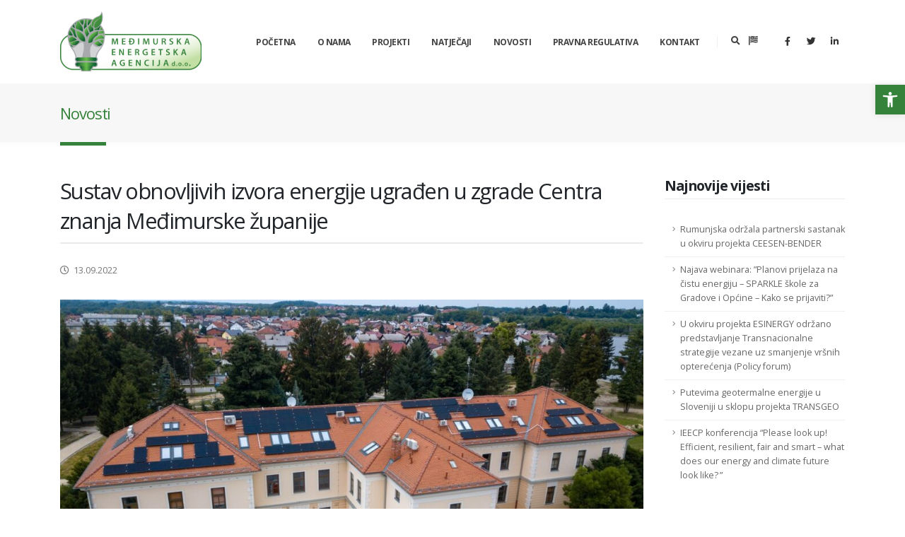

--- FILE ---
content_type: text/html; charset=UTF-8
request_url: https://www.menea.hr/sustav-obnovljivih-izvora-energije-ugraden-u-zgrade-centra-znanja-medimurske-zupanije/
body_size: 69721
content:
<!DOCTYPE html>
<html>
	<head>

		<!-- Basic -->
		<meta charset="utf-8">
		<meta http-equiv="X-UA-Compatible" content="IE=edge">

		

		<!-- Favicon -->
		<link rel="apple-touch-icon" sizes="57x57" href="https://www.menea.hr/wp-content/themes/menea/img/favicon//apple-icon-57x57.png">
		<link rel="apple-touch-icon" sizes="60x60" href="https://www.menea.hr/wp-content/themes/menea/img/favicon//apple-icon-60x60.png">
		<link rel="apple-touch-icon" sizes="72x72" href="https://www.menea.hr/wp-content/themes/menea/img/favicon//apple-icon-72x72.png">
		<link rel="apple-touch-icon" sizes="76x76" href="https://www.menea.hr/wp-content/themes/menea/img/favicon//apple-icon-76x76.png">
		<link rel="apple-touch-icon" sizes="114x114" href="https://www.menea.hr/wp-content/themes/menea/img/favicon//apple-icon-114x114.png">
		<link rel="apple-touch-icon" sizes="120x120" href="https://www.menea.hr/wp-content/themes/menea/img/favicon//apple-icon-120x120.png">
		<link rel="apple-touch-icon" sizes="144x144" href="https://www.menea.hr/wp-content/themes/menea/img/favicon//apple-icon-144x144.png">
		<link rel="apple-touch-icon" sizes="152x152" href="https://www.menea.hr/wp-content/themes/menea/img/favicon//apple-icon-152x152.png">
		<link rel="apple-touch-icon" sizes="180x180" href="https://www.menea.hr/wp-content/themes/menea/img/favicon//apple-icon-180x180.png">
		<link rel="icon" type="image/png" sizes="192x192"  href="https://www.menea.hr/wp-content/themes/menea/img/favicon//android-icon-192x192.png">
		<link rel="icon" type="image/png" sizes="32x32" href="https://www.menea.hr/wp-content/themes/menea/img/favicon//favicon-32x32.png">
		<link rel="icon" type="image/png" sizes="96x96" href="https://www.menea.hr/wp-content/themes/menea/img/favicon//favicon-96x96.png">
		<link rel="icon" type="image/png" sizes="16x16" href="https://www.menea.hr/wp-content/themes/menea/img/favicon//favicon-16x16.png">

		<!-- Mobile Metas -->
		<meta name="viewport" content="width=device-width, initial-scale=1, minimum-scale=1.0, shrink-to-fit=no">

		<!-- Web Fonts  -->
		<link href="https://fonts.googleapis.com/css?family=Open+Sans:300,400,600,700,800%7CShadows+Into+Light" rel="stylesheet" type="text/css">

		<!-- Vendor CSS -->
		<link rel="stylesheet" href="https://www.menea.hr/wp-content/themes/menea/vendor/bootstrap/css/bootstrap.min.css">
		<link rel="stylesheet" href="https://www.menea.hr/wp-content/themes/menea/vendor/fontawesome-free/css/all.min.css">
		<link rel="stylesheet" href="https://www.menea.hr/wp-content/themes/menea/vendor/animate/animate.min.css">
		<link rel="stylesheet" href="https://www.menea.hr/wp-content/themes/menea/vendor/simple-line-icons/css/simple-line-icons.min.css">
		<link rel="stylesheet" href="https://www.menea.hr/wp-content/themes/menea/vendor/owl.carousel/assets/owl.carousel.min.css">
		<link rel="stylesheet" href="https://www.menea.hr/wp-content/themes/menea/vendor/owl.carousel/assets/owl.theme.default.min.css">
		<link rel="stylesheet" href="https://www.menea.hr/wp-content/themes/menea/vendor/magnific-popup/magnific-popup.min.css">

		<!-- Theme CSS -->
		<link rel="stylesheet" href="https://www.menea.hr/wp-content/themes/menea/css/theme.css">
		<link rel="stylesheet" href="https://www.menea.hr/wp-content/themes/menea/css/theme-elements.css">
		<link rel="stylesheet" href="https://www.menea.hr/wp-content/themes/menea/css/theme-blog.css">

		<!-- Skin CSS -->
		<link rel="stylesheet" href="https://www.menea.hr/wp-content/themes/menea/css/skins/default.css">

		<!-- Theme Custom CSS -->
		<link rel="stylesheet" href="https://www.menea.hr/wp-content/themes/menea/css/custom.css?ver=99">

		<!-- Style CSS -->
		<link rel="stylesheet" href="https://www.menea.hr/wp-content/themes/menea/style.css?ver=4">

		<!-- Head Libs -->
		<script src="https://www.menea.hr/wp-content/themes/menea/vendor/modernizr/modernizr.min.js"></script>

		<meta name='robots' content='index, follow, max-image-preview:large, max-snippet:-1, max-video-preview:-1' />
	<style>img:is([sizes="auto" i], [sizes^="auto," i]) { contain-intrinsic-size: 3000px 1500px }</style>
	
	<!-- This site is optimized with the Yoast SEO plugin v26.3 - https://yoast.com/wordpress/plugins/seo/ -->
	<title>Sustav obnovljivih izvora energije ugrađen u zgrade Centra znanja Međimurske županije - MENEA</title>
	<link rel="canonical" href="https://www.menea.hr/sustav-obnovljivih-izvora-energije-ugraden-u-zgrade-centra-znanja-medimurske-zupanije/" />
	<meta property="og:locale" content="en_US" />
	<meta property="og:type" content="article" />
	<meta property="og:title" content="Sustav obnovljivih izvora energije ugrađen u zgrade Centra znanja Međimurske županije - MENEA" />
	<meta property="og:description" content="&nbsp; Projektom vrijednim 1,2 milijuna kuna ugrađeni su sustavi obnovljivih izvora energije na zgrade Centra znanja Međimurske županije zahvaljujući kojima [..]" />
	<meta property="og:url" content="https://www.menea.hr/sustav-obnovljivih-izvora-energije-ugraden-u-zgrade-centra-znanja-medimurske-zupanije/" />
	<meta property="og:site_name" content="MENEA" />
	<meta property="article:publisher" content="https://www.facebook.com/MENEA.HR/" />
	<meta property="article:published_time" content="2022-09-13T06:16:11+00:00" />
	<meta property="og:image" content="https://www.menea.hr/wp-content/uploads/2022/09/DJI_0072.jpg" />
	<meta property="og:image:width" content="1200" />
	<meta property="og:image:height" content="674" />
	<meta property="og:image:type" content="image/jpeg" />
	<meta name="author" content="Nina Jurinić" />
	<meta name="twitter:card" content="summary_large_image" />
	<meta name="twitter:creator" content="@MENEAagency" />
	<meta name="twitter:site" content="@MENEAagency" />
	<meta name="twitter:label1" content="Written by" />
	<meta name="twitter:data1" content="Nina Jurinić" />
	<meta name="twitter:label2" content="Est. reading time" />
	<meta name="twitter:data2" content="2 minutes" />
	<script type="application/ld+json" class="yoast-schema-graph">{"@context":"https://schema.org","@graph":[{"@type":"WebPage","@id":"https://www.menea.hr/sustav-obnovljivih-izvora-energije-ugraden-u-zgrade-centra-znanja-medimurske-zupanije/","url":"https://www.menea.hr/sustav-obnovljivih-izvora-energije-ugraden-u-zgrade-centra-znanja-medimurske-zupanije/","name":"Sustav obnovljivih izvora energije ugrađen u zgrade Centra znanja Međimurske županije - MENEA","isPartOf":{"@id":"https://www.menea.hr/#website"},"primaryImageOfPage":{"@id":"https://www.menea.hr/sustav-obnovljivih-izvora-energije-ugraden-u-zgrade-centra-znanja-medimurske-zupanije/#primaryimage"},"image":{"@id":"https://www.menea.hr/sustav-obnovljivih-izvora-energije-ugraden-u-zgrade-centra-znanja-medimurske-zupanije/#primaryimage"},"thumbnailUrl":"https://www.menea.hr/wp-content/uploads/2022/09/DJI_0072.jpg","datePublished":"2022-09-13T06:16:11+00:00","author":{"@id":"https://www.menea.hr/#/schema/person/acfba40008c81594719205067ec1e01b"},"breadcrumb":{"@id":"https://www.menea.hr/sustav-obnovljivih-izvora-energije-ugraden-u-zgrade-centra-znanja-medimurske-zupanije/#breadcrumb"},"inLanguage":"en-US","potentialAction":[{"@type":"ReadAction","target":["https://www.menea.hr/sustav-obnovljivih-izvora-energije-ugraden-u-zgrade-centra-znanja-medimurske-zupanije/"]}]},{"@type":"ImageObject","inLanguage":"en-US","@id":"https://www.menea.hr/sustav-obnovljivih-izvora-energije-ugraden-u-zgrade-centra-znanja-medimurske-zupanije/#primaryimage","url":"https://www.menea.hr/wp-content/uploads/2022/09/DJI_0072.jpg","contentUrl":"https://www.menea.hr/wp-content/uploads/2022/09/DJI_0072.jpg","width":1200,"height":674},{"@type":"BreadcrumbList","@id":"https://www.menea.hr/sustav-obnovljivih-izvora-energije-ugraden-u-zgrade-centra-znanja-medimurske-zupanije/#breadcrumb","itemListElement":[{"@type":"ListItem","position":1,"name":"Home","item":"https://www.menea.hr/"},{"@type":"ListItem","position":2,"name":"Sustav obnovljivih izvora energije ugrađen u zgrade Centra znanja Međimurske županije"}]},{"@type":"WebSite","@id":"https://www.menea.hr/#website","url":"https://www.menea.hr/","name":"MENEA","description":"Međimurska energetska agencija","potentialAction":[{"@type":"SearchAction","target":{"@type":"EntryPoint","urlTemplate":"https://www.menea.hr/?s={search_term_string}"},"query-input":{"@type":"PropertyValueSpecification","valueRequired":true,"valueName":"search_term_string"}}],"inLanguage":"en-US"},{"@type":"Person","@id":"https://www.menea.hr/#/schema/person/acfba40008c81594719205067ec1e01b","name":"Nina Jurinić","image":{"@type":"ImageObject","inLanguage":"en-US","@id":"https://www.menea.hr/#/schema/person/image/","url":"https://secure.gravatar.com/avatar/e175e2e56d7f7424e4655805fd5b3587000650de04bb8ea5f1a99b0aa641049f?s=96&d=mm&r=g","contentUrl":"https://secure.gravatar.com/avatar/e175e2e56d7f7424e4655805fd5b3587000650de04bb8ea5f1a99b0aa641049f?s=96&d=mm&r=g","caption":"Nina Jurinić"},"url":"https://www.menea.hr/author/nina-jurinic/"}]}</script>
	<!-- / Yoast SEO plugin. -->


<link rel='stylesheet' id='wp-block-library-css' href='https://www.menea.hr/wp-includes/css/dist/block-library/style.min.css?ver=6.8.3' type='text/css' media='all' />
<style id='classic-theme-styles-inline-css' type='text/css'>
/*! This file is auto-generated */
.wp-block-button__link{color:#fff;background-color:#32373c;border-radius:9999px;box-shadow:none;text-decoration:none;padding:calc(.667em + 2px) calc(1.333em + 2px);font-size:1.125em}.wp-block-file__button{background:#32373c;color:#fff;text-decoration:none}
</style>
<style id='global-styles-inline-css' type='text/css'>
:root{--wp--preset--aspect-ratio--square: 1;--wp--preset--aspect-ratio--4-3: 4/3;--wp--preset--aspect-ratio--3-4: 3/4;--wp--preset--aspect-ratio--3-2: 3/2;--wp--preset--aspect-ratio--2-3: 2/3;--wp--preset--aspect-ratio--16-9: 16/9;--wp--preset--aspect-ratio--9-16: 9/16;--wp--preset--color--black: #000000;--wp--preset--color--cyan-bluish-gray: #abb8c3;--wp--preset--color--white: #ffffff;--wp--preset--color--pale-pink: #f78da7;--wp--preset--color--vivid-red: #cf2e2e;--wp--preset--color--luminous-vivid-orange: #ff6900;--wp--preset--color--luminous-vivid-amber: #fcb900;--wp--preset--color--light-green-cyan: #7bdcb5;--wp--preset--color--vivid-green-cyan: #00d084;--wp--preset--color--pale-cyan-blue: #8ed1fc;--wp--preset--color--vivid-cyan-blue: #0693e3;--wp--preset--color--vivid-purple: #9b51e0;--wp--preset--gradient--vivid-cyan-blue-to-vivid-purple: linear-gradient(135deg,rgba(6,147,227,1) 0%,rgb(155,81,224) 100%);--wp--preset--gradient--light-green-cyan-to-vivid-green-cyan: linear-gradient(135deg,rgb(122,220,180) 0%,rgb(0,208,130) 100%);--wp--preset--gradient--luminous-vivid-amber-to-luminous-vivid-orange: linear-gradient(135deg,rgba(252,185,0,1) 0%,rgba(255,105,0,1) 100%);--wp--preset--gradient--luminous-vivid-orange-to-vivid-red: linear-gradient(135deg,rgba(255,105,0,1) 0%,rgb(207,46,46) 100%);--wp--preset--gradient--very-light-gray-to-cyan-bluish-gray: linear-gradient(135deg,rgb(238,238,238) 0%,rgb(169,184,195) 100%);--wp--preset--gradient--cool-to-warm-spectrum: linear-gradient(135deg,rgb(74,234,220) 0%,rgb(151,120,209) 20%,rgb(207,42,186) 40%,rgb(238,44,130) 60%,rgb(251,105,98) 80%,rgb(254,248,76) 100%);--wp--preset--gradient--blush-light-purple: linear-gradient(135deg,rgb(255,206,236) 0%,rgb(152,150,240) 100%);--wp--preset--gradient--blush-bordeaux: linear-gradient(135deg,rgb(254,205,165) 0%,rgb(254,45,45) 50%,rgb(107,0,62) 100%);--wp--preset--gradient--luminous-dusk: linear-gradient(135deg,rgb(255,203,112) 0%,rgb(199,81,192) 50%,rgb(65,88,208) 100%);--wp--preset--gradient--pale-ocean: linear-gradient(135deg,rgb(255,245,203) 0%,rgb(182,227,212) 50%,rgb(51,167,181) 100%);--wp--preset--gradient--electric-grass: linear-gradient(135deg,rgb(202,248,128) 0%,rgb(113,206,126) 100%);--wp--preset--gradient--midnight: linear-gradient(135deg,rgb(2,3,129) 0%,rgb(40,116,252) 100%);--wp--preset--font-size--small: 13px;--wp--preset--font-size--medium: 20px;--wp--preset--font-size--large: 36px;--wp--preset--font-size--x-large: 42px;--wp--preset--spacing--20: 0.44rem;--wp--preset--spacing--30: 0.67rem;--wp--preset--spacing--40: 1rem;--wp--preset--spacing--50: 1.5rem;--wp--preset--spacing--60: 2.25rem;--wp--preset--spacing--70: 3.38rem;--wp--preset--spacing--80: 5.06rem;--wp--preset--shadow--natural: 6px 6px 9px rgba(0, 0, 0, 0.2);--wp--preset--shadow--deep: 12px 12px 50px rgba(0, 0, 0, 0.4);--wp--preset--shadow--sharp: 6px 6px 0px rgba(0, 0, 0, 0.2);--wp--preset--shadow--outlined: 6px 6px 0px -3px rgba(255, 255, 255, 1), 6px 6px rgba(0, 0, 0, 1);--wp--preset--shadow--crisp: 6px 6px 0px rgba(0, 0, 0, 1);}:where(.is-layout-flex){gap: 0.5em;}:where(.is-layout-grid){gap: 0.5em;}body .is-layout-flex{display: flex;}.is-layout-flex{flex-wrap: wrap;align-items: center;}.is-layout-flex > :is(*, div){margin: 0;}body .is-layout-grid{display: grid;}.is-layout-grid > :is(*, div){margin: 0;}:where(.wp-block-columns.is-layout-flex){gap: 2em;}:where(.wp-block-columns.is-layout-grid){gap: 2em;}:where(.wp-block-post-template.is-layout-flex){gap: 1.25em;}:where(.wp-block-post-template.is-layout-grid){gap: 1.25em;}.has-black-color{color: var(--wp--preset--color--black) !important;}.has-cyan-bluish-gray-color{color: var(--wp--preset--color--cyan-bluish-gray) !important;}.has-white-color{color: var(--wp--preset--color--white) !important;}.has-pale-pink-color{color: var(--wp--preset--color--pale-pink) !important;}.has-vivid-red-color{color: var(--wp--preset--color--vivid-red) !important;}.has-luminous-vivid-orange-color{color: var(--wp--preset--color--luminous-vivid-orange) !important;}.has-luminous-vivid-amber-color{color: var(--wp--preset--color--luminous-vivid-amber) !important;}.has-light-green-cyan-color{color: var(--wp--preset--color--light-green-cyan) !important;}.has-vivid-green-cyan-color{color: var(--wp--preset--color--vivid-green-cyan) !important;}.has-pale-cyan-blue-color{color: var(--wp--preset--color--pale-cyan-blue) !important;}.has-vivid-cyan-blue-color{color: var(--wp--preset--color--vivid-cyan-blue) !important;}.has-vivid-purple-color{color: var(--wp--preset--color--vivid-purple) !important;}.has-black-background-color{background-color: var(--wp--preset--color--black) !important;}.has-cyan-bluish-gray-background-color{background-color: var(--wp--preset--color--cyan-bluish-gray) !important;}.has-white-background-color{background-color: var(--wp--preset--color--white) !important;}.has-pale-pink-background-color{background-color: var(--wp--preset--color--pale-pink) !important;}.has-vivid-red-background-color{background-color: var(--wp--preset--color--vivid-red) !important;}.has-luminous-vivid-orange-background-color{background-color: var(--wp--preset--color--luminous-vivid-orange) !important;}.has-luminous-vivid-amber-background-color{background-color: var(--wp--preset--color--luminous-vivid-amber) !important;}.has-light-green-cyan-background-color{background-color: var(--wp--preset--color--light-green-cyan) !important;}.has-vivid-green-cyan-background-color{background-color: var(--wp--preset--color--vivid-green-cyan) !important;}.has-pale-cyan-blue-background-color{background-color: var(--wp--preset--color--pale-cyan-blue) !important;}.has-vivid-cyan-blue-background-color{background-color: var(--wp--preset--color--vivid-cyan-blue) !important;}.has-vivid-purple-background-color{background-color: var(--wp--preset--color--vivid-purple) !important;}.has-black-border-color{border-color: var(--wp--preset--color--black) !important;}.has-cyan-bluish-gray-border-color{border-color: var(--wp--preset--color--cyan-bluish-gray) !important;}.has-white-border-color{border-color: var(--wp--preset--color--white) !important;}.has-pale-pink-border-color{border-color: var(--wp--preset--color--pale-pink) !important;}.has-vivid-red-border-color{border-color: var(--wp--preset--color--vivid-red) !important;}.has-luminous-vivid-orange-border-color{border-color: var(--wp--preset--color--luminous-vivid-orange) !important;}.has-luminous-vivid-amber-border-color{border-color: var(--wp--preset--color--luminous-vivid-amber) !important;}.has-light-green-cyan-border-color{border-color: var(--wp--preset--color--light-green-cyan) !important;}.has-vivid-green-cyan-border-color{border-color: var(--wp--preset--color--vivid-green-cyan) !important;}.has-pale-cyan-blue-border-color{border-color: var(--wp--preset--color--pale-cyan-blue) !important;}.has-vivid-cyan-blue-border-color{border-color: var(--wp--preset--color--vivid-cyan-blue) !important;}.has-vivid-purple-border-color{border-color: var(--wp--preset--color--vivid-purple) !important;}.has-vivid-cyan-blue-to-vivid-purple-gradient-background{background: var(--wp--preset--gradient--vivid-cyan-blue-to-vivid-purple) !important;}.has-light-green-cyan-to-vivid-green-cyan-gradient-background{background: var(--wp--preset--gradient--light-green-cyan-to-vivid-green-cyan) !important;}.has-luminous-vivid-amber-to-luminous-vivid-orange-gradient-background{background: var(--wp--preset--gradient--luminous-vivid-amber-to-luminous-vivid-orange) !important;}.has-luminous-vivid-orange-to-vivid-red-gradient-background{background: var(--wp--preset--gradient--luminous-vivid-orange-to-vivid-red) !important;}.has-very-light-gray-to-cyan-bluish-gray-gradient-background{background: var(--wp--preset--gradient--very-light-gray-to-cyan-bluish-gray) !important;}.has-cool-to-warm-spectrum-gradient-background{background: var(--wp--preset--gradient--cool-to-warm-spectrum) !important;}.has-blush-light-purple-gradient-background{background: var(--wp--preset--gradient--blush-light-purple) !important;}.has-blush-bordeaux-gradient-background{background: var(--wp--preset--gradient--blush-bordeaux) !important;}.has-luminous-dusk-gradient-background{background: var(--wp--preset--gradient--luminous-dusk) !important;}.has-pale-ocean-gradient-background{background: var(--wp--preset--gradient--pale-ocean) !important;}.has-electric-grass-gradient-background{background: var(--wp--preset--gradient--electric-grass) !important;}.has-midnight-gradient-background{background: var(--wp--preset--gradient--midnight) !important;}.has-small-font-size{font-size: var(--wp--preset--font-size--small) !important;}.has-medium-font-size{font-size: var(--wp--preset--font-size--medium) !important;}.has-large-font-size{font-size: var(--wp--preset--font-size--large) !important;}.has-x-large-font-size{font-size: var(--wp--preset--font-size--x-large) !important;}
:where(.wp-block-post-template.is-layout-flex){gap: 1.25em;}:where(.wp-block-post-template.is-layout-grid){gap: 1.25em;}
:where(.wp-block-columns.is-layout-flex){gap: 2em;}:where(.wp-block-columns.is-layout-grid){gap: 2em;}
:root :where(.wp-block-pullquote){font-size: 1.5em;line-height: 1.6;}
</style>
<link rel='stylesheet' id='contact-form-7-css' href='https://www.menea.hr/wp-content/plugins/contact-form-7/includes/css/styles.css?ver=6.1.3' type='text/css' media='all' />
<link rel='stylesheet' id='rgg-simplelightbox-css' href='https://www.menea.hr/wp-content/plugins/responsive-gallery-grid/lib/simplelightbox/simplelightbox.min.css?ver=2.3.18' type='text/css' media='all' />
<link rel='stylesheet' id='slickstyle-css' href='https://www.menea.hr/wp-content/plugins/responsive-gallery-grid/lib/slick/slick.1.9.0.min.css?ver=2.3.18' type='text/css' media='all' />
<link rel='stylesheet' id='slick-theme-css' href='https://www.menea.hr/wp-content/plugins/responsive-gallery-grid/lib/slick/slick-theme.css?ver=2.3.18' type='text/css' media='all' />
<link rel='stylesheet' id='rgg-style-css' href='https://www.menea.hr/wp-content/plugins/responsive-gallery-grid/css/style.css?ver=2.3.18' type='text/css' media='all' />
<link rel='stylesheet' id='responsive-lightbox-nivo-css' href='https://www.menea.hr/wp-content/plugins/responsive-lightbox/assets/nivo/nivo-lightbox.min.css?ver=1.3.1' type='text/css' media='all' />
<link rel='stylesheet' id='responsive-lightbox-nivo-default-css' href='https://www.menea.hr/wp-content/plugins/responsive-lightbox/assets/nivo/themes/default/default.css?ver=1.3.1' type='text/css' media='all' />
<link rel='stylesheet' id='pojo-a11y-css' href='https://www.menea.hr/wp-content/plugins/pojo-accessibility/modules/legacy/assets/css/style.min.css?ver=1.0.0' type='text/css' media='all' />
<link rel='stylesheet' id='wp-pagenavi-css' href='https://www.menea.hr/wp-content/plugins/wp-pagenavi/pagenavi-css.css?ver=2.70' type='text/css' media='all' />
<script type="text/javascript" src="https://www.menea.hr/wp-includes/js/jquery/jquery.min.js?ver=3.7.1" id="jquery-core-js"></script>
<script type="text/javascript" src="https://www.menea.hr/wp-includes/js/jquery/jquery-migrate.min.js?ver=3.4.1" id="jquery-migrate-js"></script>
<script type="text/javascript" src="https://www.menea.hr/wp-content/plugins/responsive-lightbox/assets/nivo/nivo-lightbox.min.js?ver=1.3.1" id="responsive-lightbox-nivo-js"></script>
<script type="text/javascript" src="https://www.menea.hr/wp-includes/js/underscore.min.js?ver=1.13.7" id="underscore-js"></script>
<script type="text/javascript" src="https://www.menea.hr/wp-content/plugins/responsive-lightbox/assets/infinitescroll/infinite-scroll.pkgd.min.js?ver=4.0.1" id="responsive-lightbox-infinite-scroll-js"></script>
<script type="text/javascript" id="responsive-lightbox-js-before">
/* <![CDATA[ */
var rlArgs = {"script":"nivo","selector":"lightbox","customEvents":"","activeGalleries":true,"effect":"fade","clickOverlayToClose":true,"keyboardNav":true,"errorMessage":"The requested content cannot be loaded. Please try again later.","woocommerce_gallery":false,"ajaxurl":"https:\/\/www.menea.hr\/wp-admin\/admin-ajax.php","nonce":"a5cf17055b","preview":false,"postId":10637,"scriptExtension":false};
/* ]]> */
</script>
<script type="text/javascript" src="https://www.menea.hr/wp-content/plugins/responsive-lightbox/js/front.js?ver=2.5.3" id="responsive-lightbox-js"></script>
<link rel="https://api.w.org/" href="https://www.menea.hr/wp-json/" /><link rel="alternate" title="JSON" type="application/json" href="https://www.menea.hr/wp-json/wp/v2/posts/10637" /><link rel="EditURI" type="application/rsd+xml" title="RSD" href="https://www.menea.hr/xmlrpc.php?rsd" />
<link rel='shortlink' href='https://www.menea.hr/?p=10637' />
<link rel="alternate" title="oEmbed (JSON)" type="application/json+oembed" href="https://www.menea.hr/wp-json/oembed/1.0/embed?url=https%3A%2F%2Fwww.menea.hr%2Fsustav-obnovljivih-izvora-energije-ugraden-u-zgrade-centra-znanja-medimurske-zupanije%2F" />
<link rel="alternate" title="oEmbed (XML)" type="text/xml+oembed" href="https://www.menea.hr/wp-json/oembed/1.0/embed?url=https%3A%2F%2Fwww.menea.hr%2Fsustav-obnovljivih-izvora-energije-ugraden-u-zgrade-centra-znanja-medimurske-zupanije%2F&#038;format=xml" />
<style type="text/css">
#pojo-a11y-toolbar .pojo-a11y-toolbar-toggle a{ background-color: #4054b2;	color: #ffffff;}
#pojo-a11y-toolbar .pojo-a11y-toolbar-overlay, #pojo-a11y-toolbar .pojo-a11y-toolbar-overlay ul.pojo-a11y-toolbar-items.pojo-a11y-links{ border-color: #4054b2;}
body.pojo-a11y-focusable a:focus{ outline-style: solid !important;	outline-width: 1px !important;	outline-color: #FF0000 !important;}
#pojo-a11y-toolbar{ top: 120px !important;}
#pojo-a11y-toolbar .pojo-a11y-toolbar-overlay{ background-color: #ffffff;}
#pojo-a11y-toolbar .pojo-a11y-toolbar-overlay ul.pojo-a11y-toolbar-items li.pojo-a11y-toolbar-item a, #pojo-a11y-toolbar .pojo-a11y-toolbar-overlay p.pojo-a11y-toolbar-title{ color: #333333;}
#pojo-a11y-toolbar .pojo-a11y-toolbar-overlay ul.pojo-a11y-toolbar-items li.pojo-a11y-toolbar-item a.active{ background-color: #4054b2;	color: #ffffff;}
@media (max-width: 767px) { #pojo-a11y-toolbar { top: 50px !important; } }</style>
        <!-- GA4 tag -->
        <script async src="https://www.googletagmanager.com/gtag/js?id=G-MWC82GCKLB"></script>
        <script>
          window.dataLayer = window.dataLayer || [];
          function gtag(){dataLayer.push(arguments);}
          gtag('js', new Date());
        
          gtag('config', 'G-MWC82GCKLB');
        </script>

	</head>

	<body class="wp-singular post-template-default single single-post postid-10637 single-format-standard wp-theme-menea">


            
            <header id="header" data-plugin-options="{'stickyEnabled': false, 'stickyEnableOnBoxed': false, 'stickyEnableOnMobile': true, 'stickyChangeLogo': false, 'stickyStartAt': 0}">

                <div class="header-body border-top-0">

                    <div class="header-container container">
                        <div class="header-row">
                            <div class="header-column">
                                <div class="header-row">
                                    <div class="header-logo">
                                        <a href="/">
                                            <img alt="Menea" width="200" data-sticky-width="82" data-sticky-height="40" src="https://www.menea.hr/wp-content/themes/menea/img/logo_menea_200.png">
                                                                                    </a>
                                    </div>
                                </div>
                            </div>
                            <div class="header-column justify-content-end">
                                <div class="header-row">
                                    <div class="header-nav header-nav-line header-nav-top-line header-nav-top-line-with-border order-2 order-lg-1">
                                        <div class="header-nav-main header-nav-main-square header-nav-main-effect-2 header-nav-main-sub-effect-1">
                                            <nav class="collapse">
                                                <ul id="menu-main-navigation" class="nav nav-pills"><li itemscope="itemscope" itemtype="https://www.schema.org/SiteNavigationElement" id="menu-item-34" class="menu-item menu-item-type-post_type menu-item-object-page menu-item-home menu-item-34 nav-item"><a title="Početna" href="https://www.menea.hr/" class="nav-link">Početna</a></li>
<li itemscope="itemscope" itemtype="https://www.schema.org/SiteNavigationElement" id="menu-item-35" class="menu-item menu-item-type-post_type menu-item-object-page menu-item-has-children dropdown menu-item-35 nav-item"><a title="O nama" href="#" data-toggle="dropdown" aria-haspopup="true" aria-expanded="false" class="dropdown-toggle nav-link" id="menu-item-dropdown-35">O nama</a>
<ul class="dropdown-menu dropdown-submenu" aria-labelledby="menu-item-dropdown-35" role="menu">
	<li itemscope="itemscope" itemtype="https://www.schema.org/SiteNavigationElement" id="menu-item-41" class="menu-item menu-item-type-post_type menu-item-object-page menu-item-41 nav-item"><a title="O MENEA-i" href="https://www.menea.hr/o-nama/o-menea-i/" class="dropdown-item">O MENEA-i</a></li>
	<li itemscope="itemscope" itemtype="https://www.schema.org/SiteNavigationElement" id="menu-item-715" class="menu-item menu-item-type-post_type menu-item-object-page menu-item-715 nav-item"><a title="Vizija i misija MENEA-e" href="https://www.menea.hr/o-nama/vizija-i-misija-menea-e/" class="dropdown-item">Vizija i misija MENEA-e</a></li>
	<li itemscope="itemscope" itemtype="https://www.schema.org/SiteNavigationElement" id="menu-item-40" class="menu-item menu-item-type-post_type menu-item-object-page menu-item-40 nav-item"><a title="Katalog informacija" href="https://www.menea.hr/o-nama/katalog-informacija/" class="dropdown-item">Katalog informacija</a></li>
	<li itemscope="itemscope" itemtype="https://www.schema.org/SiteNavigationElement" id="menu-item-39" class="menu-item menu-item-type-post_type menu-item-object-page menu-item-39 nav-item"><a title="Temeljni dokumenti Društva" href="https://www.menea.hr/o-nama/temeljni-dokumenti/" class="dropdown-item">Temeljni dokumenti Društva</a></li>
	<li itemscope="itemscope" itemtype="https://www.schema.org/SiteNavigationElement" id="menu-item-38" class="menu-item menu-item-type-post_type menu-item-object-page menu-item-38 nav-item"><a title="Odbori MENEA" href="https://www.menea.hr/o-nama/odbori-menea/" class="dropdown-item">Odbori MENEA</a></li>
	<li itemscope="itemscope" itemtype="https://www.schema.org/SiteNavigationElement" id="menu-item-37" class="menu-item menu-item-type-post_type menu-item-object-page menu-item-37 nav-item"><a title="Partneri" href="https://www.menea.hr/o-nama/partneri/" class="dropdown-item">Partneri</a></li>
	<li itemscope="itemscope" itemtype="https://www.schema.org/SiteNavigationElement" id="menu-item-36" class="menu-item menu-item-type-post_type menu-item-object-page menu-item-36 nav-item"><a title="Uvjeti korištenja i privatnost" href="https://www.menea.hr/o-nama/uvjeti-koristenja-i-privatnost/" class="dropdown-item">Uvjeti korištenja i privatnost</a></li>
	<li itemscope="itemscope" itemtype="https://www.schema.org/SiteNavigationElement" id="menu-item-208" class="menu-item menu-item-type-post_type menu-item-object-page menu-item-208 nav-item"><a title="Javna nabava" href="https://www.menea.hr/o-nama/javna-nabava/" class="dropdown-item">Javna nabava</a></li>
	<li itemscope="itemscope" itemtype="https://www.schema.org/SiteNavigationElement" id="menu-item-4077" class="menu-item menu-item-type-post_type menu-item-object-page menu-item-4077 nav-item"><a title="Zaštita osobnih podataka" href="https://www.menea.hr/o-nama/zastita-osobnih-podataka/" class="dropdown-item">Zaštita osobnih podataka</a></li>
</ul>
</li>
<li itemscope="itemscope" itemtype="https://www.schema.org/SiteNavigationElement" id="menu-item-43" class="menu-item menu-item-type-custom menu-item-object-custom menu-item-has-children dropdown menu-item-43 nav-item"><a title="Projekti" href="#" data-toggle="dropdown" aria-haspopup="true" aria-expanded="false" class="dropdown-toggle nav-link" id="menu-item-dropdown-43">Projekti</a>
<ul class="dropdown-menu dropdown-submenu" aria-labelledby="menu-item-dropdown-43" role="menu">
	<li itemscope="itemscope" itemtype="https://www.schema.org/SiteNavigationElement" id="menu-item-423" class="menu-item menu-item-type-custom menu-item-object-custom menu-item-423 nav-item"><a title="Projekti u tijeku" href="/kategorije/projekti-u-tijeku/" class="dropdown-item">Projekti u tijeku</a></li>
	<li itemscope="itemscope" itemtype="https://www.schema.org/SiteNavigationElement" id="menu-item-424" class="menu-item menu-item-type-custom menu-item-object-custom menu-item-424 nav-item"><a title="Provedeni projekti" href="/kategorije/provedeni-projekti/" class="dropdown-item">Provedeni projekti</a></li>
	<li itemscope="itemscope" itemtype="https://www.schema.org/SiteNavigationElement" id="menu-item-8172" class="menu-item menu-item-type-post_type menu-item-object-page menu-item-8172 nav-item"><a title="Sustavno gospodarenje energijom" href="https://www.menea.hr/sustavno-gospodarenje-energijom/" class="dropdown-item">Sustavno gospodarenje energijom</a></li>
	<li itemscope="itemscope" itemtype="https://www.schema.org/SiteNavigationElement" id="menu-item-368" class="menu-item menu-item-type-post_type menu-item-object-page menu-item-368 nav-item"><a title="Prijedlozi projekata i suradnja" href="https://www.menea.hr/suradnja/" class="dropdown-item">Prijedlozi projekata i suradnja</a></li>
	<li itemscope="itemscope" itemtype="https://www.schema.org/SiteNavigationElement" id="menu-item-7407" class="menu-item menu-item-type-post_type menu-item-object-page dropdown menu-item-7407 nav-item"><a title="SEPlaM-CC" href="https://www.menea.hr/projekt-seplam-cc/" class="dropdown-item">SEPlaM-CC</a></li>
	<li itemscope="itemscope" itemtype="https://www.schema.org/SiteNavigationElement" id="menu-item-7803" class="menu-item menu-item-type-post_type menu-item-object-page dropdown menu-item-7803 nav-item"><a title="CO-EMEP" href="https://www.menea.hr/co-emep/" class="dropdown-item">CO-EMEP</a></li>
</ul>
</li>
<li itemscope="itemscope" itemtype="https://www.schema.org/SiteNavigationElement" id="menu-item-42" class="menu-item menu-item-type-custom menu-item-object-custom menu-item-42 nav-item"><a title="Natječaji" href="/natjecaji" class="nav-link">Natječaji</a></li>
<li itemscope="itemscope" itemtype="https://www.schema.org/SiteNavigationElement" id="menu-item-308" class="menu-item menu-item-type-custom menu-item-object-custom menu-item-308 nav-item"><a title="Novosti" href="/category/novosti/" class="nav-link">Novosti</a></li>
<li itemscope="itemscope" itemtype="https://www.schema.org/SiteNavigationElement" id="menu-item-59" class="menu-item menu-item-type-post_type menu-item-object-page menu-item-has-children dropdown menu-item-59 nav-item"><a title="Pravna regulativa" href="#" data-toggle="dropdown" aria-haspopup="true" aria-expanded="false" class="dropdown-toggle nav-link" id="menu-item-dropdown-59">Pravna regulativa</a>
<ul class="dropdown-menu dropdown-submenu" aria-labelledby="menu-item-dropdown-59" role="menu">
	<li itemscope="itemscope" itemtype="https://www.schema.org/SiteNavigationElement" id="menu-item-60" class="menu-item menu-item-type-post_type menu-item-object-page menu-item-60 nav-item"><a title="EU regulativa" href="https://www.menea.hr/pravna-regulativa/eu-regulativa/" class="dropdown-item">EU regulativa</a></li>
	<li itemscope="itemscope" itemtype="https://www.schema.org/SiteNavigationElement" id="menu-item-61" class="menu-item menu-item-type-post_type menu-item-object-page menu-item-61 nav-item"><a title="HR regulativa" href="https://www.menea.hr/pravna-regulativa/hr-regulativa/" class="dropdown-item">HR regulativa</a></li>
</ul>
</li>
<li itemscope="itemscope" itemtype="https://www.schema.org/SiteNavigationElement" id="menu-item-65" class="menu-item menu-item-type-post_type menu-item-object-page menu-item-65 nav-item"><a title="Kontakt" href="https://www.menea.hr/kontakti/" class="nav-link">Kontakt</a></li>
</ul>                                            </nav>
                                        </div>
                                        <button class="btn header-btn-collapse-nav" data-toggle="collapse" data-target=".header-nav-main nav">
                                            <i class="fas fa-bars"></i>
                                        </button>
                                    </div>
                                    <div class="header-nav-features header-nav-features-no-border header-nav-features-lg-show-border order-1 order-lg-2">
                                        <div class="header-nav-feature header-nav-features-search d-inline-flex">
                                            <a href="#" class="header-nav-features-toggle" data-focus="headerSearch"><i class="fas fa-search header-nav-top-icon"></i></a>
                                            <div class="header-nav-features-dropdown" id="headerTopSearchDropdown">
                                                <form role="search" action="https://www.menea.hr/" method="get" id="search_form" >
                                                    <div class="simple-search input-group">
                                                        <input class="form-control text-1" id="headerSearch" name="s" type="search" value="" placeholder="Pretraživanje...">
                                                        <span class="input-group-append">
                                                            <button class="btn" type="submit">
                                                                <i class="fa fa-search header-nav-top-icon"></i>
                                                            </button>
                                                        </span>
                                                    </div>
                                                </form>
                                            </div>
                                        </div>

                                        <div class="header-nav-feature  d-inline-flex ml-2">
                                            <a href="/impressum" data-toggle="tooltip" data-placement="top" title="English" class="">
                                                <i class="fa fa-flag-usa header-nav-top-icon"></i>
                                            </a>
                                        </div>

                                        <div class="header-nav-feature  d-inline-flex ml-2">
                                            <ul class="header-social-icons social-icons d-none d-sm-block social-icons-clean">
                                                <li class="social-icons-facebook"><a href="http://www.facebook.com/MENEA.HR/" target="_blank" title="Facebook"><i class="fab fa-facebook-f"></i></a></li>
                                                <li class="social-icons-twitter"><a href="https://twitter.com/MENEAagency" target="_blank" title="Twitter"><i class="fab fa-twitter"></i></a></li>
                                                <li class="social-icons-linkedin"><a href="https://www.linkedin.com/company/medjimurje-energy-agency-ltd/" target="_blank" title="Linkedin"><i class="fab fa-linkedin-in"></i></a></li>
                                            </ul>
                                        </div>

                                    </div>
                                </div>
                            </div>
                        </div>
                    </div>
                </div>
            </header>    <div role="main" class="main">

                <section class="page-header page-header-classic bg-color-light-scale-1 page-header-sm">
            <div class="container">
                <div class="row">
                    <div class="col-md-8 order-2 order-md-1 align-self-center p-static ">
                        <h1 class="text-primary" data-title-border>
                            Novosti
                        </h1>
                    </div>
                </div>
            </div>
        </section>

        <div class="container py-2">
            <div class="row">
                <div class="col-lg-9">
                    <div class="blog-posts single-post">
                                                                                    <article class="post post-large blog-single-post border-0 m-0 p-0">
                                                                        <div class="post-content ml-0">
                                        <div class="heading heading-border heading-bottom-border">
                                        <h2 class="font-weight-normal">Sustav obnovljivih izvora energije ugrađen u zgrade Centra znanja Međimurske županije</h2>
                                        </div>
                                        <div class="post-meta">
                                        <span><i class="far fa-clock"></i> 13.09.2022</span>
                                        </div>
                                        <img width="1024" height="575" src="https://www.menea.hr/wp-content/uploads/2022/09/DJI_0072-1024x575.jpg" class="img-fluid float-left mr-4 mt-2 wp-post-image" alt="" decoding="async" fetchpriority="high" srcset="https://www.menea.hr/wp-content/uploads/2022/09/DJI_0072-1024x575.jpg 1024w, https://www.menea.hr/wp-content/uploads/2022/09/DJI_0072-300x169.jpg 300w, https://www.menea.hr/wp-content/uploads/2022/09/DJI_0072-768x431.jpg 768w, https://www.menea.hr/wp-content/uploads/2022/09/DJI_0072.jpg 1200w" sizes="(max-width: 1024px) 100vw, 1024px" />                                        <p>&nbsp;</p>
<p style="text-align: justify;"><strong>Projektom vrijednim 1,2 milijuna kuna ugrađeni su sustavi obnovljivih izvora energije na zgrade Centra znanja Međimurske županije zahvaljujući kojima će se postići godišnja ušteda od oko 60 000 kuna s obzirom na trenutno visoke cijene energenata.</strong></p>
<p style="text-align: justify;">„<em>Sama ideja projekta proistekla je iz MENEA-e koja je u suradnji s Međimurskom županijom i ostalim korisnicima Centra znanja pripremila prijavu za natječaj Fonda za zaštitu okoliša i energetsku učinkovitost. Elektrane će na godišnjoj razini proizvesti 68 000 kWh električne energije, a godišnja ušteda elektrane u kunskoj protuvrijednosti iznosit će oko 60 000 kuna</em>.“, istaknuo je direktor Međimurske energetske agencije <strong>Alen Višnjić</strong>.</p>
<p style="text-align: justify;">Projekt ugradnje sustava obnovljivih izvora energije u zgrade Centra znanja Međimurske županije ukupne je vrijednosti <strong>1.278.780,09 kuna</strong>,  a Fond za zaštitu okoliša i energetsku učinkovitost dodijelio je gotovo 500 000 kuna <strong>bespovratnih sredstava</strong>.</p>
<p style="text-align: justify;">Fotonaponske elektrane ugrađene su na 3 zgrade, TICM 1, TICM 2 i Upravnu zgradu u kojoj su smještene Javna ustanova za razvoj Međimurske županije REDEA, MENEA i MIN, a na svaku zgradu postavljena je elektrana snage 20 kW, dok je u Upravnoj zgradi ugrađen sustav grijanja i hlađenja. Ukupno je ugrađen 191 solarni panel.</p>
<p style="text-align: justify;">Ugradnjom sustava grijanja i hlađenja eliminirano je korištenje fosilnog goriva, poboljšani su uvjeti boravka, višak energije će se prodati, a nakon nešto više od mjesec dana kako je elektrana puštena u pogon postignuta je ušteda od 10 000 kuna.</p>
<p style="text-align: justify;">Projekti koji vode uštedama i energetskoj neovisnosti na razini Međimurske županije prepoznati su kao prioritetni posljednjih godina, što se pokazala kao odlična politika, posebice u ovo vrijeme energetske krize. „<em>Fiksirajući cijene plina i električne energije postigli smo godišnju uštedu od 5,5 milijuna kuna na električnoj energiji  i uštedu od 17 milijuna kuna na plinu. Za sve naše zgrade u školstvu, zdravstvu i javnoj upravi osigurane su dovoljne količine energenata te sredstava za njihovo plaćanje</em>.“, istaknuo je župan Međimurske županije <strong>Matija Posavec</strong> dodavši kako su već ranije na natječaj Fonda za zaštitu okoliša i energetsku učinkovitost prijavljeni projekti ugradnje obnovljivih izvora energije na područne škole u Zabancu, Peklenici i Prekopi, u osnovnim školama u Štrigovi i Orehovica te na Domu zdravlja Čakovec, čime se nastavlja jasna županijska politika oko postizanja energetske neovisnosti i učinkovitosti.</p>
<p style="text-align: justify;">Zahvaljujući ugradnji sustava obnovljivih izvora energije na zgrade Centra znanja Međimurske županije, godišnje će se uštedjeti oko 60 000 kuna, a sama investicija povratit će se već nakon tri godine.</p>
<p>Preuzeto sa službene stranice <strong><a href="https://medjimurska-zupanija.hr/2022/09/12/sustav-obnovljivih-izvora-energije-ugraden-u-zgrade-centra-znanja-medimurske-zupanije-cilj-je-znacajna-usteda-i-energetska-neovisnost/">Međimurske županije</a></strong>.</p>
<div class="rgg-container" data-rgg-id="1">    <div class="rgg-imagegrid captions-title captions-effect-none " data-rgg-id="1">
                    <a href="https://www.menea.hr/wp-content/uploads/2022/09/DJI_0071.jpg" data-rel="rgglightbox-gallery-0" rel="rgg" title="" data-rl_title="" class="rgg-disabled size-medium rgg-img rl-gallery-link"  data-src="https://www.menea.hr/wp-content/uploads/2022/09/DJI_0071-300x166.jpg" data-ratio="1.8072289156627" data-height="166" data-width="300" aria-label="" data-rl_caption="">
                            </a>
                    <a href="https://www.menea.hr/wp-content/uploads/2022/09/DJI_0072.jpg" data-rel="rgglightbox-gallery-0" rel="rgg" title="" data-rl_title="" class="rgg-disabled size-medium rgg-img rl-gallery-link"  data-src="https://www.menea.hr/wp-content/uploads/2022/09/DJI_0072-300x169.jpg" data-ratio="1.7751479289941" data-height="169" data-width="300" aria-label="" data-rl_caption="">
                            </a>
                    <a href="https://www.menea.hr/wp-content/uploads/2022/09/IMG_2162.jpg" data-rel="rgglightbox-gallery-0" rel="rgg" title="" data-rl_title="" class="rgg-disabled size-medium rgg-img rl-gallery-link"  data-src="https://www.menea.hr/wp-content/uploads/2022/09/IMG_2162-300x173.jpg" data-ratio="1.7341040462428" data-height="173" data-width="300" aria-label="" data-rl_caption="">
                            </a>
                    <a href="https://www.menea.hr/wp-content/uploads/2022/09/IMG_2165.jpg" data-rel="rgglightbox-gallery-0" rel="rgg" title="" data-rl_title="" class="rgg-disabled size-medium rgg-img rl-gallery-link"  data-src="https://www.menea.hr/wp-content/uploads/2022/09/IMG_2165-300x172.jpg" data-ratio="1.7441860465116" data-height="172" data-width="300" aria-label="" data-rl_caption="">
                            </a>
                    <a href="https://www.menea.hr/wp-content/uploads/2022/09/IMG_2168.jpg" data-rel="rgglightbox-gallery-0" rel="rgg" title="" data-rl_title="" class="rgg-disabled size-medium rgg-img rl-gallery-link"  data-src="https://www.menea.hr/wp-content/uploads/2022/09/IMG_2168-300x180.jpg" data-ratio="1.6666666666667" data-height="180" data-width="300" aria-label="" data-rl_caption="">
                            </a>
            </div>
</div>
                                    </div>
                                </article>
                                                                        </div>
                </div>

                <div class="col-lg-3">
                    <aside class="sidebar">
        
        
            <div class="heading heading-border heading-bottom-border"><h4 class="font-weight-bold">Najnovije vijesti</h4></div>
        <ul class="nav nav-list flex-column mb-5">
                     <li class="nav-item"><a class="nav-link" href="https://www.menea.hr/rumunjska-odrzala-partnerski-sastanak-u-okviru-projekta-ceesen-bender/">Rumunjska održala partnerski sastanak u okviru projekta CEESEN-BENDER</a></li>
                        <li class="nav-item"><a class="nav-link" href="https://www.menea.hr/najava-webinara-planovi-prijelaza-na-cistu-energiju-sparkle-skole-za-gradove-i-opcine-kako-se-prijaviti/">Najava webinara: &#8221;Planovi prijelaza na čistu energiju &#8211; SPARKLE škole za Gradove i Općine &#8211; Kako se prijaviti?&#8221;</a></li>
                        <li class="nav-item"><a class="nav-link" href="https://www.menea.hr/u-okviru-projekta-esinergy-odrzano-predstavljanje-transnacionalne-strategije-vezane-uz-smanjenje-vrsnih-opterecenja-policy-forum/">U okviru projekta ESINERGY održano predstavljanje Transnacionalne strategije vezane uz smanjenje vršnih opterećenja (Policy forum)</a></li>
                        <li class="nav-item"><a class="nav-link" href="https://www.menea.hr/putevima-geotermalne-energije-u-sloveniji-u-sklopu-projekta-transgeo/">Putevima geotermalne energije u Sloveniji u sklopu projekta TRANSGEO</a></li>
                        <li class="nav-item"><a class="nav-link" href="https://www.menea.hr/ieecp-konferencija-please-look-up-efficient-resilient-fair-and-smart-what-does-our-energy-and-climate-future-look-like/">IEECP konferencija &#8220;Please look up!  Efficient, resilient, fair and smart – what does our energy and climate future look like? &#8221;</a></li>
                    </ul>
             </aside>
                </div>
            </div>
        </div>
    </div>

<footer id="footer" class="footer-top-border bg-color-light-scale-1">
                <div class="container">

                    <div class="row py-5 my-4">
                        <div class="col-md-6 mb-4 mb-lg-0">
                            <h5 class="text-3 text-color-dark mb-3">MENEA</h5>
                            <p class="mt-2 mb-2">Naziv tvrtke: Međimurska energetska agencija d.o.o. MENEA<br>
                            Sjedište tvrtke: Bana Josipa Jelačića 22, 40 000 Čakovec<br>
                            Sud kod kojega je tvrtka upisana u Sudski registar: Trgovački sud u Varaždinu<br>
                            Broj pod kojim je tvrtka upisana u Sudski registar: 070084035<br>
                            Iznos temeljnog kapitala: 20.000,00 kuna, uplaćen u cijelosti<br>
                            Uprava društva: Alen Višnjić, mag.ing.el.techn.inf.</p>
                            <hr>

                            Izradu Internet stranice sufinancirala je Europska unija iz Europskog fonda za regionalni razvoj.

                            <img style="width:100%;" src="https://www.menea.hr/wp-content/uploads/2021/04/podnozje-1.png">
                        </div>
                        <div class="col-md-6">
                            <h5 class="text-3 text-color-dark mb-3">KONTAKT</h5>
                            <div class="row">
                                <div class="col-md-6">
                                    <ul class="list-unstyled">
                                        <li class="mb-0"><p class="m-0">Josipa Bana Jelačića 22, Čakovec</p></li>
                                        <li class="mb-0"><p class="m-0">+385 40 39 55 59</p></li>
                                        <li class="mb-0"><p class="m-0"><a href="mailto:info@menea.hr">info@menea.hr</a></p></li>
                                        <li class="mb-0"><p class="m-0">OIB: 78619083316</p></li>
                                        <li class="mb-0"><p class="m-0">PBZ: HR10 2340 0091 1160 3471 3</p></li>
                                    </ul>
                                    <ul class="footer-social-icons social-icons social-icons-clean social-icons-icon-dark m-0">
                                        <li class="social-icons-facebook"><a href="http://www.facebook.com/MENEA.HR/" target="_blank" title="Facebook"><i class="fab fa-facebook-f"></i></a></li>
                                        <li class="social-icons-twitter"><a href="https://twitter.com/MENEAagency" target="_blank" title="Twitter"><i class="fab fa-twitter"></i></a></li>
                                        <li class="social-icons-linkedin"><a href="https://www.linkedin.com/company/medjimurje-energy-agency-ltd/" target="_blank" title="Linkedin"><i class="fab fa-linkedin-in"></i></a></li>
                                    </ul>
                                </div>
                                <div class="col-md-6">
                                    <ul class="list list-icons list-icons-sm">
                                        <li><i class="fas fa-angle-right"></i><a href="/o-nama/o-menea-i/" class="link-hover-style-1 ml-1"> O nama</a></li>
                                        <li><i class="fas fa-angle-right"></i><a href="/natjecaji" class="link-hover-style-1 ml-1"> Natječaji</a></li>
                                        <li><i class="fas fa-angle-right"></i><a href="/kategorije/projekti-u-tijeku/" class="link-hover-style-1 ml-1"> Projekti</a></li>
                                        <li><i class="fas fa-angle-right"></i><a href="/category/novosti/" class="link-hover-style-1 ml-1"> Novosti</a></li>
                                        <li><i class="fas fa-angle-right"></i><a href="/kontakti" class="link-hover-style-1 ml-1"> Kontakt</a></li>
                                    </ul>
                                </div>
                            </div>
                        </div>
                    </div>
                </div>
                <div class="footer-copyright footer-top-border bg-color-light-scale-1">
                    <div class="container py-2">
                        <div class="row py-4">
                            <div class="col d-flex align-items-center justify-content-center">
                                <p>© 2025 Međimurska energetska agencija d.o.o.
                                <a href="/uvjeti-koristenja-i-privatnost">Uvjeti korištenja i privatnost</a></p>
                            </div>
                        </div>
                    </div>
                </div>
            </footer>

        </div>

        <!-- Vendor -->
        <script src="https://www.menea.hr/wp-content/themes/menea/vendor/jquery/jquery.min.js"></script>
        <script src="https://www.menea.hr/wp-content/themes/menea/vendor/jquery.appear/jquery.appear.min.js"></script>
        <script src="https://www.menea.hr/wp-content/themes/menea/vendor/jquery.easing/jquery.easing.min.js"></script>
        <script src="https://www.menea.hr/wp-content/themes/menea/vendor/popper/umd/popper.min.js"></script>
        <script src="https://www.menea.hr/wp-content/themes/menea/vendor/bootstrap/js/bootstrap.min.js"></script>
        <script src="https://www.menea.hr/wp-content/themes/menea/vendor/common/common.min.js"></script>
        <script src="https://www.menea.hr/wp-content/themes/menea/vendor/jquery.validation/jquery.validate.min.js"></script>
        <script src="https://www.menea.hr/wp-content/themes/menea/vendor/jquery.easy-pie-chart/jquery.easypiechart.min.js"></script>
        <script src="https://www.menea.hr/wp-content/themes/menea/vendor/jquery.gmap/jquery.gmap.min.js"></script>
        <script src="https://www.menea.hr/wp-content/themes/menea/vendor/jquery.lazyload/jquery.lazyload.min.js"></script>
        <script src="https://www.menea.hr/wp-content/themes/menea/vendor/isotope/jquery.isotope.min.js"></script>
        <script src="https://www.menea.hr/wp-content/themes/menea/vendor/owl.carousel/owl.carousel.min.js"></script>
        <script src="https://www.menea.hr/wp-content/themes/menea/vendor/magnific-popup/jquery.magnific-popup.min.js"></script>
        <script src="https://www.menea.hr/wp-content/themes/menea/vendor/vide/jquery.vide.min.js"></script>
        <script src="https://www.menea.hr/wp-content/themes/menea/vendor/vivus/vivus.min.js"></script>

        <!-- Theme Base, Components and Settings -->
        <script src="https://www.menea.hr/wp-content/themes/menea/js/theme.js"></script>

        <!-- Theme Custom -->
        <script src="https://www.menea.hr/wp-content/themes/menea/js/custom.js"></script>

        <!-- Theme Initialization Files -->
        <script src="https://www.menea.hr/wp-content/themes/menea/js/theme.init.js"></script>

        <!-- Current Page Vendor and Views -->
        <script src="https://www.menea.hr/wp-content/themes/menea/vendor/rs-plugin/js/jquery.themepunch.tools.min.js"></script>
        <script src="https://www.menea.hr/wp-content/themes/menea/vendor/rs-plugin/js/jquery.themepunch.revolution.min.js"></script>
        <script src="https://www.menea.hr/wp-content/themes/menea/vendor/circle-flip-slideshow/js/jquery.flipshow.min.js"></script>
        <script src="https://www.menea.hr/wp-content/themes/menea/js/views/view.home.js"></script>

        <script type="speculationrules">
{"prefetch":[{"source":"document","where":{"and":[{"href_matches":"\/*"},{"not":{"href_matches":["\/wp-*.php","\/wp-admin\/*","\/wp-content\/uploads\/*","\/wp-content\/*","\/wp-content\/plugins\/*","\/wp-content\/themes\/menea\/*","\/*\\?(.+)"]}},{"not":{"selector_matches":"a[rel~=\"nofollow\"]"}},{"not":{"selector_matches":".no-prefetch, .no-prefetch a"}}]},"eagerness":"conservative"}]}
</script>
<script type="text/javascript" src="https://www.menea.hr/wp-includes/js/dist/hooks.min.js?ver=4d63a3d491d11ffd8ac6" id="wp-hooks-js"></script>
<script type="text/javascript" src="https://www.menea.hr/wp-includes/js/dist/i18n.min.js?ver=5e580eb46a90c2b997e6" id="wp-i18n-js"></script>
<script type="text/javascript" id="wp-i18n-js-after">
/* <![CDATA[ */
wp.i18n.setLocaleData( { 'text direction\u0004ltr': [ 'ltr' ] } );
/* ]]> */
</script>
<script type="text/javascript" src="https://www.menea.hr/wp-content/plugins/contact-form-7/includes/swv/js/index.js?ver=6.1.3" id="swv-js"></script>
<script type="text/javascript" id="contact-form-7-js-before">
/* <![CDATA[ */
var wpcf7 = {
    "api": {
        "root": "https:\/\/www.menea.hr\/wp-json\/",
        "namespace": "contact-form-7\/v1"
    }
};
/* ]]> */
</script>
<script type="text/javascript" src="https://www.menea.hr/wp-content/plugins/contact-form-7/includes/js/index.js?ver=6.1.3" id="contact-form-7-js"></script>
<script type="text/javascript" id="pojo-a11y-js-extra">
/* <![CDATA[ */
var PojoA11yOptions = {"focusable":"","remove_link_target":"","add_role_links":"","enable_save":"","save_expiration":""};
/* ]]> */
</script>
<script type="text/javascript" src="https://www.menea.hr/wp-content/plugins/pojo-accessibility/modules/legacy/assets/js/app.min.js?ver=1.0.0" id="pojo-a11y-js"></script>
<script type="text/javascript" src="https://www.google.com/recaptcha/api.js?render=6LdHJH0pAAAAAKrVqRCpcTV1w7cEDxQtBDBNxJRZ&amp;ver=3.0" id="google-recaptcha-js"></script>
<script type="text/javascript" src="https://www.menea.hr/wp-includes/js/dist/vendor/wp-polyfill.min.js?ver=3.15.0" id="wp-polyfill-js"></script>
<script type="text/javascript" id="wpcf7-recaptcha-js-before">
/* <![CDATA[ */
var wpcf7_recaptcha = {
    "sitekey": "6LdHJH0pAAAAAKrVqRCpcTV1w7cEDxQtBDBNxJRZ",
    "actions": {
        "homepage": "homepage",
        "contactform": "contactform"
    }
};
/* ]]> */
</script>
<script type="text/javascript" src="https://www.menea.hr/wp-content/plugins/contact-form-7/modules/recaptcha/index.js?ver=6.1.3" id="wpcf7-recaptcha-js"></script>
<script type="text/javascript" id="rgg-main-js-extra">
/* <![CDATA[ */
var rgg_params = {"1":{"gallery_instance":"1","type":"rgg","class":"","rel":"rgg","ids":"10641,10639,10642,10643,10644","fid":"","margin":"2","scale":"1.1","maxrowheight":"200","rowspan":"0","intime":"100","outtime":"100","captions":"title","captions_effect":"none","captions_intime":"0","captions_outtime":"0","linked_image_size":"large","lightbox":"disabled","lastrowbehavior":"last_row_same_height","effect":"bubble","order":"ASC","orderby":"post__in","link":"file","id":"10637","size":"medium","include":"10641,10639,10642,10643,10644","exclude":""},"rgg_is_pro":""};
/* ]]> */
</script>
<script type="text/javascript" src="https://www.menea.hr/wp-content/plugins/responsive-gallery-grid/js/main.js?ver=2.3.18" id="rgg-main-js"></script>
		<a id="pojo-a11y-skip-content" class="pojo-skip-link pojo-skip-content" tabindex="1" accesskey="s" href="#content">Skip to content</a>
				<nav id="pojo-a11y-toolbar" class="pojo-a11y-toolbar-right pojo-a11y-hidden-phone" role="navigation">
			<div class="pojo-a11y-toolbar-toggle">
				<a class="pojo-a11y-toolbar-link pojo-a11y-toolbar-toggle-link" href="javascript:void(0);" title="Digitalna pristupačnost" role="button">
					<span class="pojo-sr-only sr-only">Open toolbar</span>
					<svg xmlns="http://www.w3.org/2000/svg" viewBox="0 0 100 100" fill="currentColor" width="1em">
						<title>Digitalna pristupačnost</title>
						<path d="M50 .8c5.7 0 10.4 4.7 10.4 10.4S55.7 21.6 50 21.6s-10.4-4.7-10.4-10.4S44.3.8 50 .8zM92.2 32l-21.9 2.3c-2.6.3-4.6 2.5-4.6 5.2V94c0 2.9-2.3 5.2-5.2 5.2H60c-2.7 0-4.9-2.1-5.2-4.7l-2.2-24.7c-.1-1.5-1.4-2.5-2.8-2.4-1.3.1-2.2 1.1-2.4 2.4l-2.2 24.7c-.2 2.7-2.5 4.7-5.2 4.7h-.5c-2.9 0-5.2-2.3-5.2-5.2V39.4c0-2.7-2-4.9-4.6-5.2L7.8 32c-2.6-.3-4.6-2.5-4.6-5.2v-.5c0-2.6 2.1-4.7 4.7-4.7h.5c19.3 1.8 33.2 2.8 41.7 2.8s22.4-.9 41.7-2.8c2.6-.2 4.9 1.6 5.2 4.3v1c-.1 2.6-2.1 4.8-4.8 5.1z"/>					</svg>
				</a>
			</div>
			<div class="pojo-a11y-toolbar-overlay">
				<div class="pojo-a11y-toolbar-inner">
					<p class="pojo-a11y-toolbar-title">Digitalna pristupačnost</p>

					<ul class="pojo-a11y-toolbar-items pojo-a11y-tools">
																			<li class="pojo-a11y-toolbar-item">
								<a href="#" class="pojo-a11y-toolbar-link pojo-a11y-btn-resize-font pojo-a11y-btn-resize-plus" data-action="resize-plus" data-action-group="resize" tabindex="-1" role="button">
									<span class="pojo-a11y-toolbar-icon"><svg version="1.1" xmlns="http://www.w3.org/2000/svg" width="1em" viewBox="0 0 448 448"><title>Povećaj tekst</title><path fill="currentColor" d="M256 200v16c0 4.25-3.75 8-8 8h-56v56c0 4.25-3.75 8-8 8h-16c-4.25 0-8-3.75-8-8v-56h-56c-4.25 0-8-3.75-8-8v-16c0-4.25 3.75-8 8-8h56v-56c0-4.25 3.75-8 8-8h16c4.25 0 8 3.75 8 8v56h56c4.25 0 8 3.75 8 8zM288 208c0-61.75-50.25-112-112-112s-112 50.25-112 112 50.25 112 112 112 112-50.25 112-112zM416 416c0 17.75-14.25 32-32 32-8.5 0-16.75-3.5-22.5-9.5l-85.75-85.5c-29.25 20.25-64.25 31-99.75 31-97.25 0-176-78.75-176-176s78.75-176 176-176 176 78.75 176 176c0 35.5-10.75 70.5-31 99.75l85.75 85.75c5.75 5.75 9.25 14 9.25 22.5z"></path></svg></span><span class="pojo-a11y-toolbar-text">Povećaj tekst</span>								</a>
							</li>

							<li class="pojo-a11y-toolbar-item">
								<a href="#" class="pojo-a11y-toolbar-link pojo-a11y-btn-resize-font pojo-a11y-btn-resize-minus" data-action="resize-minus" data-action-group="resize" tabindex="-1" role="button">
									<span class="pojo-a11y-toolbar-icon"><svg version="1.1" xmlns="http://www.w3.org/2000/svg" width="1em" viewBox="0 0 448 448"><title>Smanji tekst</title><path fill="currentColor" d="M256 200v16c0 4.25-3.75 8-8 8h-144c-4.25 0-8-3.75-8-8v-16c0-4.25 3.75-8 8-8h144c4.25 0 8 3.75 8 8zM288 208c0-61.75-50.25-112-112-112s-112 50.25-112 112 50.25 112 112 112 112-50.25 112-112zM416 416c0 17.75-14.25 32-32 32-8.5 0-16.75-3.5-22.5-9.5l-85.75-85.5c-29.25 20.25-64.25 31-99.75 31-97.25 0-176-78.75-176-176s78.75-176 176-176 176 78.75 176 176c0 35.5-10.75 70.5-31 99.75l85.75 85.75c5.75 5.75 9.25 14 9.25 22.5z"></path></svg></span><span class="pojo-a11y-toolbar-text">Smanji tekst</span>								</a>
							</li>
						
													<li class="pojo-a11y-toolbar-item">
								<a href="#" class="pojo-a11y-toolbar-link pojo-a11y-btn-background-group pojo-a11y-btn-grayscale" data-action="grayscale" data-action-group="schema" tabindex="-1" role="button">
									<span class="pojo-a11y-toolbar-icon"><svg version="1.1" xmlns="http://www.w3.org/2000/svg" width="1em" viewBox="0 0 448 448"><title>Sivi tonovi</title><path fill="currentColor" d="M15.75 384h-15.75v-352h15.75v352zM31.5 383.75h-8v-351.75h8v351.75zM55 383.75h-7.75v-351.75h7.75v351.75zM94.25 383.75h-7.75v-351.75h7.75v351.75zM133.5 383.75h-15.5v-351.75h15.5v351.75zM165 383.75h-7.75v-351.75h7.75v351.75zM180.75 383.75h-7.75v-351.75h7.75v351.75zM196.5 383.75h-7.75v-351.75h7.75v351.75zM235.75 383.75h-15.75v-351.75h15.75v351.75zM275 383.75h-15.75v-351.75h15.75v351.75zM306.5 383.75h-15.75v-351.75h15.75v351.75zM338 383.75h-15.75v-351.75h15.75v351.75zM361.5 383.75h-15.75v-351.75h15.75v351.75zM408.75 383.75h-23.5v-351.75h23.5v351.75zM424.5 383.75h-8v-351.75h8v351.75zM448 384h-15.75v-352h15.75v352z"></path></svg></span><span class="pojo-a11y-toolbar-text">Sivi tonovi</span>								</a>
							</li>
						
													<li class="pojo-a11y-toolbar-item">
								<a href="#" class="pojo-a11y-toolbar-link pojo-a11y-btn-background-group pojo-a11y-btn-high-contrast" data-action="high-contrast" data-action-group="schema" tabindex="-1" role="button">
									<span class="pojo-a11y-toolbar-icon"><svg version="1.1" xmlns="http://www.w3.org/2000/svg" width="1em" viewBox="0 0 448 448"><title>Visoki kontrast</title><path fill="currentColor" d="M192 360v-272c-75 0-136 61-136 136s61 136 136 136zM384 224c0 106-86 192-192 192s-192-86-192-192 86-192 192-192 192 86 192 192z"></path></svg></span><span class="pojo-a11y-toolbar-text">Visoki kontrast</span>								</a>
							</li>
						
													<li class="pojo-a11y-toolbar-item">
								<a href="#" class="pojo-a11y-toolbar-link pojo-a11y-btn-background-group pojo-a11y-btn-negative-contrast" data-action="negative-contrast" data-action-group="schema" tabindex="-1" role="button">

									<span class="pojo-a11y-toolbar-icon"><svg version="1.1" xmlns="http://www.w3.org/2000/svg" width="1em" viewBox="0 0 448 448"><title>Negativni kontrast</title><path fill="currentColor" d="M416 240c-23.75-36.75-56.25-68.25-95.25-88.25 10 17 15.25 36.5 15.25 56.25 0 61.75-50.25 112-112 112s-112-50.25-112-112c0-19.75 5.25-39.25 15.25-56.25-39 20-71.5 51.5-95.25 88.25 42.75 66 111.75 112 192 112s149.25-46 192-112zM236 144c0-6.5-5.5-12-12-12-41.75 0-76 34.25-76 76 0 6.5 5.5 12 12 12s12-5.5 12-12c0-28.5 23.5-52 52-52 6.5 0 12-5.5 12-12zM448 240c0 6.25-2 12-5 17.25-46 75.75-130.25 126.75-219 126.75s-173-51.25-219-126.75c-3-5.25-5-11-5-17.25s2-12 5-17.25c46-75.5 130.25-126.75 219-126.75s173 51.25 219 126.75c3 5.25 5 11 5 17.25z"></path></svg></span><span class="pojo-a11y-toolbar-text">Negativni kontrast</span>								</a>
							</li>
						
													<li class="pojo-a11y-toolbar-item">
								<a href="#" class="pojo-a11y-toolbar-link pojo-a11y-btn-background-group pojo-a11y-btn-light-background" data-action="light-background" data-action-group="schema" tabindex="-1" role="button">
									<span class="pojo-a11y-toolbar-icon"><svg version="1.1" xmlns="http://www.w3.org/2000/svg" width="1em" viewBox="0 0 448 448"><title>Svijetla pozadina</title><path fill="currentColor" d="M184 144c0 4.25-3.75 8-8 8s-8-3.75-8-8c0-17.25-26.75-24-40-24-4.25 0-8-3.75-8-8s3.75-8 8-8c23.25 0 56 12.25 56 40zM224 144c0-50-50.75-80-96-80s-96 30-96 80c0 16 6.5 32.75 17 45 4.75 5.5 10.25 10.75 15.25 16.5 17.75 21.25 32.75 46.25 35.25 74.5h57c2.5-28.25 17.5-53.25 35.25-74.5 5-5.75 10.5-11 15.25-16.5 10.5-12.25 17-29 17-45zM256 144c0 25.75-8.5 48-25.75 67s-40 45.75-42 72.5c7.25 4.25 11.75 12.25 11.75 20.5 0 6-2.25 11.75-6.25 16 4 4.25 6.25 10 6.25 16 0 8.25-4.25 15.75-11.25 20.25 2 3.5 3.25 7.75 3.25 11.75 0 16.25-12.75 24-27.25 24-6.5 14.5-21 24-36.75 24s-30.25-9.5-36.75-24c-14.5 0-27.25-7.75-27.25-24 0-4 1.25-8.25 3.25-11.75-7-4.5-11.25-12-11.25-20.25 0-6 2.25-11.75 6.25-16-4-4.25-6.25-10-6.25-16 0-8.25 4.5-16.25 11.75-20.5-2-26.75-24.75-53.5-42-72.5s-25.75-41.25-25.75-67c0-68 64.75-112 128-112s128 44 128 112z"></path></svg></span><span class="pojo-a11y-toolbar-text">Svijetla pozadina</span>								</a>
							</li>
						
													<li class="pojo-a11y-toolbar-item">
								<a href="#" class="pojo-a11y-toolbar-link pojo-a11y-btn-links-underline" data-action="links-underline" data-action-group="toggle" tabindex="-1" role="button">
									<span class="pojo-a11y-toolbar-icon"><svg version="1.1" xmlns="http://www.w3.org/2000/svg" width="1em" viewBox="0 0 448 448"><title>Linkovi podcrtani</title><path fill="currentColor" d="M364 304c0-6.5-2.5-12.5-7-17l-52-52c-4.5-4.5-10.75-7-17-7-7.25 0-13 2.75-18 8 8.25 8.25 18 15.25 18 28 0 13.25-10.75 24-24 24-12.75 0-19.75-9.75-28-18-5.25 5-8.25 10.75-8.25 18.25 0 6.25 2.5 12.5 7 17l51.5 51.75c4.5 4.5 10.75 6.75 17 6.75s12.5-2.25 17-6.5l36.75-36.5c4.5-4.5 7-10.5 7-16.75zM188.25 127.75c0-6.25-2.5-12.5-7-17l-51.5-51.75c-4.5-4.5-10.75-7-17-7s-12.5 2.5-17 6.75l-36.75 36.5c-4.5 4.5-7 10.5-7 16.75 0 6.5 2.5 12.5 7 17l52 52c4.5 4.5 10.75 6.75 17 6.75 7.25 0 13-2.5 18-7.75-8.25-8.25-18-15.25-18-28 0-13.25 10.75-24 24-24 12.75 0 19.75 9.75 28 18 5.25-5 8.25-10.75 8.25-18.25zM412 304c0 19-7.75 37.5-21.25 50.75l-36.75 36.5c-13.5 13.5-31.75 20.75-50.75 20.75-19.25 0-37.5-7.5-51-21.25l-51.5-51.75c-13.5-13.5-20.75-31.75-20.75-50.75 0-19.75 8-38.5 22-52.25l-22-22c-13.75 14-32.25 22-52 22-19 0-37.5-7.5-51-21l-52-52c-13.75-13.75-21-31.75-21-51 0-19 7.75-37.5 21.25-50.75l36.75-36.5c13.5-13.5 31.75-20.75 50.75-20.75 19.25 0 37.5 7.5 51 21.25l51.5 51.75c13.5 13.5 20.75 31.75 20.75 50.75 0 19.75-8 38.5-22 52.25l22 22c13.75-14 32.25-22 52-22 19 0 37.5 7.5 51 21l52 52c13.75 13.75 21 31.75 21 51z"></path></svg></span><span class="pojo-a11y-toolbar-text">Linkovi podcrtani</span>								</a>
							</li>
						
													<li class="pojo-a11y-toolbar-item">
								<a href="#" class="pojo-a11y-toolbar-link pojo-a11y-btn-readable-font" data-action="readable-font" data-action-group="toggle" tabindex="-1" role="button">
									<span class="pojo-a11y-toolbar-icon"><svg version="1.1" xmlns="http://www.w3.org/2000/svg" width="1em" viewBox="0 0 448 448"><title>Čitljivi font</title><path fill="currentColor" d="M181.25 139.75l-42.5 112.5c24.75 0.25 49.5 1 74.25 1 4.75 0 9.5-0.25 14.25-0.5-13-38-28.25-76.75-46-113zM0 416l0.5-19.75c23.5-7.25 49-2.25 59.5-29.25l59.25-154 70-181h32c1 1.75 2 3.5 2.75 5.25l51.25 120c18.75 44.25 36 89 55 133 11.25 26 20 52.75 32.5 78.25 1.75 4 5.25 11.5 8.75 14.25 8.25 6.5 31.25 8 43 12.5 0.75 4.75 1.5 9.5 1.5 14.25 0 2.25-0.25 4.25-0.25 6.5-31.75 0-63.5-4-95.25-4-32.75 0-65.5 2.75-98.25 3.75 0-6.5 0.25-13 1-19.5l32.75-7c6.75-1.5 20-3.25 20-12.5 0-9-32.25-83.25-36.25-93.5l-112.5-0.5c-6.5 14.5-31.75 80-31.75 89.5 0 19.25 36.75 20 51 22 0.25 4.75 0.25 9.5 0.25 14.5 0 2.25-0.25 4.5-0.5 6.75-29 0-58.25-5-87.25-5-3.5 0-8.5 1.5-12 2-15.75 2.75-31.25 3.5-47 3.5z"></path></svg></span><span class="pojo-a11y-toolbar-text">Čitljivi font</span>								</a>
							</li>
																		<li class="pojo-a11y-toolbar-item">
							<a href="#" class="pojo-a11y-toolbar-link pojo-a11y-btn-reset" data-action="reset" tabindex="-1" role="button">
								<span class="pojo-a11y-toolbar-icon"><svg version="1.1" xmlns="http://www.w3.org/2000/svg" width="1em" viewBox="0 0 448 448"><title>Reset</title><path fill="currentColor" d="M384 224c0 105.75-86.25 192-192 192-57.25 0-111.25-25.25-147.75-69.25-2.5-3.25-2.25-8 0.5-10.75l34.25-34.5c1.75-1.5 4-2.25 6.25-2.25 2.25 0.25 4.5 1.25 5.75 3 24.5 31.75 61.25 49.75 101 49.75 70.5 0 128-57.5 128-128s-57.5-128-128-128c-32.75 0-63.75 12.5-87 34.25l34.25 34.5c4.75 4.5 6 11.5 3.5 17.25-2.5 6-8.25 10-14.75 10h-112c-8.75 0-16-7.25-16-16v-112c0-6.5 4-12.25 10-14.75 5.75-2.5 12.75-1.25 17.25 3.5l32.5 32.25c35.25-33.25 83-53 132.25-53 105.75 0 192 86.25 192 192z"></path></svg></span>
								<span class="pojo-a11y-toolbar-text">Reset</span>
							</a>
						</li>
					</ul>
									</div>
			</div>
		</nav>
		    </body>
</html>






--- FILE ---
content_type: text/html; charset=utf-8
request_url: https://www.google.com/recaptcha/api2/anchor?ar=1&k=6LdHJH0pAAAAAKrVqRCpcTV1w7cEDxQtBDBNxJRZ&co=aHR0cHM6Ly93d3cubWVuZWEuaHI6NDQz&hl=en&v=TkacYOdEJbdB_JjX802TMer9&size=invisible&anchor-ms=20000&execute-ms=15000&cb=veg40rt8r9wh
body_size: 45153
content:
<!DOCTYPE HTML><html dir="ltr" lang="en"><head><meta http-equiv="Content-Type" content="text/html; charset=UTF-8">
<meta http-equiv="X-UA-Compatible" content="IE=edge">
<title>reCAPTCHA</title>
<style type="text/css">
/* cyrillic-ext */
@font-face {
  font-family: 'Roboto';
  font-style: normal;
  font-weight: 400;
  src: url(//fonts.gstatic.com/s/roboto/v18/KFOmCnqEu92Fr1Mu72xKKTU1Kvnz.woff2) format('woff2');
  unicode-range: U+0460-052F, U+1C80-1C8A, U+20B4, U+2DE0-2DFF, U+A640-A69F, U+FE2E-FE2F;
}
/* cyrillic */
@font-face {
  font-family: 'Roboto';
  font-style: normal;
  font-weight: 400;
  src: url(//fonts.gstatic.com/s/roboto/v18/KFOmCnqEu92Fr1Mu5mxKKTU1Kvnz.woff2) format('woff2');
  unicode-range: U+0301, U+0400-045F, U+0490-0491, U+04B0-04B1, U+2116;
}
/* greek-ext */
@font-face {
  font-family: 'Roboto';
  font-style: normal;
  font-weight: 400;
  src: url(//fonts.gstatic.com/s/roboto/v18/KFOmCnqEu92Fr1Mu7mxKKTU1Kvnz.woff2) format('woff2');
  unicode-range: U+1F00-1FFF;
}
/* greek */
@font-face {
  font-family: 'Roboto';
  font-style: normal;
  font-weight: 400;
  src: url(//fonts.gstatic.com/s/roboto/v18/KFOmCnqEu92Fr1Mu4WxKKTU1Kvnz.woff2) format('woff2');
  unicode-range: U+0370-0377, U+037A-037F, U+0384-038A, U+038C, U+038E-03A1, U+03A3-03FF;
}
/* vietnamese */
@font-face {
  font-family: 'Roboto';
  font-style: normal;
  font-weight: 400;
  src: url(//fonts.gstatic.com/s/roboto/v18/KFOmCnqEu92Fr1Mu7WxKKTU1Kvnz.woff2) format('woff2');
  unicode-range: U+0102-0103, U+0110-0111, U+0128-0129, U+0168-0169, U+01A0-01A1, U+01AF-01B0, U+0300-0301, U+0303-0304, U+0308-0309, U+0323, U+0329, U+1EA0-1EF9, U+20AB;
}
/* latin-ext */
@font-face {
  font-family: 'Roboto';
  font-style: normal;
  font-weight: 400;
  src: url(//fonts.gstatic.com/s/roboto/v18/KFOmCnqEu92Fr1Mu7GxKKTU1Kvnz.woff2) format('woff2');
  unicode-range: U+0100-02BA, U+02BD-02C5, U+02C7-02CC, U+02CE-02D7, U+02DD-02FF, U+0304, U+0308, U+0329, U+1D00-1DBF, U+1E00-1E9F, U+1EF2-1EFF, U+2020, U+20A0-20AB, U+20AD-20C0, U+2113, U+2C60-2C7F, U+A720-A7FF;
}
/* latin */
@font-face {
  font-family: 'Roboto';
  font-style: normal;
  font-weight: 400;
  src: url(//fonts.gstatic.com/s/roboto/v18/KFOmCnqEu92Fr1Mu4mxKKTU1Kg.woff2) format('woff2');
  unicode-range: U+0000-00FF, U+0131, U+0152-0153, U+02BB-02BC, U+02C6, U+02DA, U+02DC, U+0304, U+0308, U+0329, U+2000-206F, U+20AC, U+2122, U+2191, U+2193, U+2212, U+2215, U+FEFF, U+FFFD;
}
/* cyrillic-ext */
@font-face {
  font-family: 'Roboto';
  font-style: normal;
  font-weight: 500;
  src: url(//fonts.gstatic.com/s/roboto/v18/KFOlCnqEu92Fr1MmEU9fCRc4AMP6lbBP.woff2) format('woff2');
  unicode-range: U+0460-052F, U+1C80-1C8A, U+20B4, U+2DE0-2DFF, U+A640-A69F, U+FE2E-FE2F;
}
/* cyrillic */
@font-face {
  font-family: 'Roboto';
  font-style: normal;
  font-weight: 500;
  src: url(//fonts.gstatic.com/s/roboto/v18/KFOlCnqEu92Fr1MmEU9fABc4AMP6lbBP.woff2) format('woff2');
  unicode-range: U+0301, U+0400-045F, U+0490-0491, U+04B0-04B1, U+2116;
}
/* greek-ext */
@font-face {
  font-family: 'Roboto';
  font-style: normal;
  font-weight: 500;
  src: url(//fonts.gstatic.com/s/roboto/v18/KFOlCnqEu92Fr1MmEU9fCBc4AMP6lbBP.woff2) format('woff2');
  unicode-range: U+1F00-1FFF;
}
/* greek */
@font-face {
  font-family: 'Roboto';
  font-style: normal;
  font-weight: 500;
  src: url(//fonts.gstatic.com/s/roboto/v18/KFOlCnqEu92Fr1MmEU9fBxc4AMP6lbBP.woff2) format('woff2');
  unicode-range: U+0370-0377, U+037A-037F, U+0384-038A, U+038C, U+038E-03A1, U+03A3-03FF;
}
/* vietnamese */
@font-face {
  font-family: 'Roboto';
  font-style: normal;
  font-weight: 500;
  src: url(//fonts.gstatic.com/s/roboto/v18/KFOlCnqEu92Fr1MmEU9fCxc4AMP6lbBP.woff2) format('woff2');
  unicode-range: U+0102-0103, U+0110-0111, U+0128-0129, U+0168-0169, U+01A0-01A1, U+01AF-01B0, U+0300-0301, U+0303-0304, U+0308-0309, U+0323, U+0329, U+1EA0-1EF9, U+20AB;
}
/* latin-ext */
@font-face {
  font-family: 'Roboto';
  font-style: normal;
  font-weight: 500;
  src: url(//fonts.gstatic.com/s/roboto/v18/KFOlCnqEu92Fr1MmEU9fChc4AMP6lbBP.woff2) format('woff2');
  unicode-range: U+0100-02BA, U+02BD-02C5, U+02C7-02CC, U+02CE-02D7, U+02DD-02FF, U+0304, U+0308, U+0329, U+1D00-1DBF, U+1E00-1E9F, U+1EF2-1EFF, U+2020, U+20A0-20AB, U+20AD-20C0, U+2113, U+2C60-2C7F, U+A720-A7FF;
}
/* latin */
@font-face {
  font-family: 'Roboto';
  font-style: normal;
  font-weight: 500;
  src: url(//fonts.gstatic.com/s/roboto/v18/KFOlCnqEu92Fr1MmEU9fBBc4AMP6lQ.woff2) format('woff2');
  unicode-range: U+0000-00FF, U+0131, U+0152-0153, U+02BB-02BC, U+02C6, U+02DA, U+02DC, U+0304, U+0308, U+0329, U+2000-206F, U+20AC, U+2122, U+2191, U+2193, U+2212, U+2215, U+FEFF, U+FFFD;
}
/* cyrillic-ext */
@font-face {
  font-family: 'Roboto';
  font-style: normal;
  font-weight: 900;
  src: url(//fonts.gstatic.com/s/roboto/v18/KFOlCnqEu92Fr1MmYUtfCRc4AMP6lbBP.woff2) format('woff2');
  unicode-range: U+0460-052F, U+1C80-1C8A, U+20B4, U+2DE0-2DFF, U+A640-A69F, U+FE2E-FE2F;
}
/* cyrillic */
@font-face {
  font-family: 'Roboto';
  font-style: normal;
  font-weight: 900;
  src: url(//fonts.gstatic.com/s/roboto/v18/KFOlCnqEu92Fr1MmYUtfABc4AMP6lbBP.woff2) format('woff2');
  unicode-range: U+0301, U+0400-045F, U+0490-0491, U+04B0-04B1, U+2116;
}
/* greek-ext */
@font-face {
  font-family: 'Roboto';
  font-style: normal;
  font-weight: 900;
  src: url(//fonts.gstatic.com/s/roboto/v18/KFOlCnqEu92Fr1MmYUtfCBc4AMP6lbBP.woff2) format('woff2');
  unicode-range: U+1F00-1FFF;
}
/* greek */
@font-face {
  font-family: 'Roboto';
  font-style: normal;
  font-weight: 900;
  src: url(//fonts.gstatic.com/s/roboto/v18/KFOlCnqEu92Fr1MmYUtfBxc4AMP6lbBP.woff2) format('woff2');
  unicode-range: U+0370-0377, U+037A-037F, U+0384-038A, U+038C, U+038E-03A1, U+03A3-03FF;
}
/* vietnamese */
@font-face {
  font-family: 'Roboto';
  font-style: normal;
  font-weight: 900;
  src: url(//fonts.gstatic.com/s/roboto/v18/KFOlCnqEu92Fr1MmYUtfCxc4AMP6lbBP.woff2) format('woff2');
  unicode-range: U+0102-0103, U+0110-0111, U+0128-0129, U+0168-0169, U+01A0-01A1, U+01AF-01B0, U+0300-0301, U+0303-0304, U+0308-0309, U+0323, U+0329, U+1EA0-1EF9, U+20AB;
}
/* latin-ext */
@font-face {
  font-family: 'Roboto';
  font-style: normal;
  font-weight: 900;
  src: url(//fonts.gstatic.com/s/roboto/v18/KFOlCnqEu92Fr1MmYUtfChc4AMP6lbBP.woff2) format('woff2');
  unicode-range: U+0100-02BA, U+02BD-02C5, U+02C7-02CC, U+02CE-02D7, U+02DD-02FF, U+0304, U+0308, U+0329, U+1D00-1DBF, U+1E00-1E9F, U+1EF2-1EFF, U+2020, U+20A0-20AB, U+20AD-20C0, U+2113, U+2C60-2C7F, U+A720-A7FF;
}
/* latin */
@font-face {
  font-family: 'Roboto';
  font-style: normal;
  font-weight: 900;
  src: url(//fonts.gstatic.com/s/roboto/v18/KFOlCnqEu92Fr1MmYUtfBBc4AMP6lQ.woff2) format('woff2');
  unicode-range: U+0000-00FF, U+0131, U+0152-0153, U+02BB-02BC, U+02C6, U+02DA, U+02DC, U+0304, U+0308, U+0329, U+2000-206F, U+20AC, U+2122, U+2191, U+2193, U+2212, U+2215, U+FEFF, U+FFFD;
}

</style>
<link rel="stylesheet" type="text/css" href="https://www.gstatic.com/recaptcha/releases/TkacYOdEJbdB_JjX802TMer9/styles__ltr.css">
<script nonce="Zcredj4C6uBsvbzYTPdl9g" type="text/javascript">window['__recaptcha_api'] = 'https://www.google.com/recaptcha/api2/';</script>
<script type="text/javascript" src="https://www.gstatic.com/recaptcha/releases/TkacYOdEJbdB_JjX802TMer9/recaptcha__en.js" nonce="Zcredj4C6uBsvbzYTPdl9g">
      
    </script></head>
<body><div id="rc-anchor-alert" class="rc-anchor-alert"></div>
<input type="hidden" id="recaptcha-token" value="[base64]">
<script type="text/javascript" nonce="Zcredj4C6uBsvbzYTPdl9g">
      recaptcha.anchor.Main.init("[\x22ainput\x22,[\x22bgdata\x22,\x22\x22,\[base64]/[base64]/[base64]/eihOLHUpOkYoTiwwLFt3LDIxLG1dKSxwKHUsZmFsc2UsTixmYWxzZSl9Y2F0Y2goYil7ayhOLDI5MCk/[base64]/[base64]/Sy5MKCk6Sy5UKSxoKS1LLlQsYj4+MTQpPjAsSy51JiYoSy51Xj0oSy5vKzE+PjIpKihiPDwyKSksSy5vKSsxPj4yIT0wfHxLLlYsbXx8ZClLLko9MCxLLlQ9aDtpZighZClyZXR1cm4gZmFsc2U7aWYoaC1LLkg8KEsuTj5LLkYmJihLLkY9Sy5OKSxLLk4tKE4/MjU1Ono/NToyKSkpcmV0dXJuIGZhbHNlO3JldHVybiEoSy52PSh0KEssMjY3LChOPWsoSywoSy50TD11LHo/NDcyOjI2NykpLEsuQSkpLEsuUC5wdXNoKFtKRCxOLHo/[base64]/[base64]/bmV3IFhbZl0oQlswXSk6Vz09Mj9uZXcgWFtmXShCWzBdLEJbMV0pOlc9PTM/bmV3IFhbZl0oQlswXSxCWzFdLEJbMl0pOlc9PTQ/[base64]/[base64]/[base64]/[base64]/[base64]\\u003d\\u003d\x22,\[base64]\\u003d\x22,\[base64]/DqDZcw4Ffw6nDunDDrTTCp8KpwotUBMOfJsKfJDLCtMKaZsKaw6Flw6bCnw9iwo0HNmnDtShkw4wwPgZNfm/CrcK/wpPDncODcBJjwoLCpnA/VMO9FClEw497wpvCj07CilLDsUzCsMOnwosEw79rwqHCgMOqfcOIdDXCh8K4wqYkw6hWw7dow59Rw4QJwo5aw5QQL0JXw5YMG2U3Zy/CoUc1w4XDmcKdw6LCgsKQbMOwLMO+w5R1wphtT0DClzYoCGoPwrLDhxUTw6nDh8Ktw6wOST9VwqPCjcKjQnzChcKACcK2LDrDolgsOz7Dp8OPdU91YsKtPFbDvcK1JMKzURPDvGcuw4nDicOfH8OTwp7DthjCrMKkcWPCkEd/[base64]/[base64]/DhMOMEytDw7XCqG9SwrkWVsK2C8OEWhhCwpFdcsK5DHQTwoc0wp3DjcKOCsO4cw/[base64]/CnsK+wo4owrwVF2FQeMOHw4UnwqAvfhTDnkXDq8ODPjzDocOZwrPCqjrDpxgLSAE2NHzCsj7CvMKHQxl7w67DqsK9JCMzBMOPcgFRwoUpw6FHDcO9w67DjzkDwrMMFwzDsTfDmcO2w68LP8OacMOowrIzXiLDhsKTwo/CiMKZw4vCgMKyfyfDrsKcQMKDw7E2QFJ4IS/CosKwwrHDo8Kzw4PDtmRHNkthcxbCscK+Y8OTecKLw5TDrsOewoVhUMKDRMOFwpfDvMOgwqbCpwgrJ8KGOB0wL8Kxw7RGVsK4TMK3w5DChcKIfwsmHUDDmMODQ8ODLkc7fnnDmsO0B2pMZk0Iwq9Hw6E/LcO+wqpdw6fDhAd9WknDqcK9w5txw6YCHlNHw4fDsMKCS8KmbmvDpcO5w6zCoMOxwrjDqMKSw7rCq3/Dr8OIwqh4w7PDlMKNTXnDtS55b8O/[base64]/wqFFGTEFwpQbD8KgdsKOwqnDsHHDsMKewoPDv8OKwr94aTbCpltvwqo5OMOEwq/CjnEsJ3XDmsKgH8OYdVd0w7bDrmHCp3AdwqpCw7TDhsOCawkqL0hsMcOfUsKBZcODw4jChcONwpwUwrAaSknCgMOcPTMZwrvDoMKXTDYwRsK+Ey3ClXEMwrM8GcO3w40gwrFBOnxCLRYQw7shFcK/w47Drxk1dhDCjsKEZWDCgMOGw7xiGThDMl7DqWzCgMKqw6/DosKiN8OYw64iw43Ck8K4A8OdXMO9K3tCw41JFMO/wrhHw5XCqH7CnsK9FcK+wonCu2jDkEzCrsKlYlJ2wpA3Wx/CnEnDtxDCg8K2JhdBwrbDinbCmcO8w5LDmsKRAAUBWcOWwrzCuQ7Dl8KpPmF1w54Mwq/DinXDiCpZCMO5w5vCoMOJLmXDtMK4ehvDgMOhaizCicOpSXPCn00JHsKYbMO+wrLDksKpwovCsnrDucKJwq9Ac8ODwqVMwqbCinHCuQfDk8KxMCzChijCocOfFx3DgMOQw7nCgEVsHcOaVSfDs8KmbMO4UcK0w6I+wp5/[base64]/T8Oiw5hQw44hwpXClxRDw7B0KE9zUwoLAcObCcKPwp1Gwq3CtsKUwq5LUsKmw78RGcO4wp0qIwIRwpNnw6PCjcO3M8OMwpLDhsO7wqTCu8O3f3kGPAzCrANaHMOSwrDDiBjCjQrCiR7CqcOPwoIxPQ3DmG/DkMKJbcOew5EWw4kLw4LCjMOuwqhOZh/CoxJGcARGwqvDq8KhBMO1w43CtQZ9w7sOBx/[base64]/DmB3CsCvCl8OiBnvCn8O0U2PDhMKTw7MgwrfCrAB0wp3Dqn7DkDPDpcOQw4TCjUIbw7nDr8Kew7TCgWvCksK7wr7DmsObcsOPNTc2R8OgbHsGAxgYwp10wpnCpkDDgFrDksKINyrDhUnCi8KbAMO+wrDCksKqwrJRwrLDvg3DtE8/U2FBw7/Djz3Dt8OJw5TClsKqfcOtw58+HAUIwrFzB2JCCWV1McOAZAjDp8K0dlMYwqU7w67DqcKceMKXag7CqTYVw64JclHCsWMVBsOUwrLDrm7CmkNzXcO0aTt+wofDlTwJw5gpacKPwqjCmcOIfsOcw4HCgHrCvTNWwrhlw4/Dr8OPwr05BMKKw6jCksKrw4Qqe8KwcsO6dlnDpSPDs8Kkw7paFsOSaMKZwrYZJ8Obwo7CuXt+wrzDjh/Cni0gOBlTwp4TbMKSw4XDgmXCj8K/wpvDkg9dBcOeQ8OgRmrCpiLCkD5tWTbDn1Z/DcOfCxXDq8OCwo8NPn3Cpl/[base64]/ChiFGwobDkcK6w6ogwr7CoFsWJcO7UHoZwpkmPsK4e3nCv8KGfhHDjVw8wrdjR8KkesOtw6pmesKqDCXDoXZPwqBNwpErVipuTsKgZcKewrcSWMKqRMK4blNyw7fDmSLDvcK5wqhiFH45VBk0w6DDsMOSwpTCqcOqZD/DplU0LsKcw7Y1I8Olw6/Ctj8Ww5bCjMKWJj5VwoYYdcOSdcKQwqZobWnDp10fcsOwIFfCtcK/AcKreHfDplXDp8Ooey0Jw4FdwqrCk3PChwzCr2jCmMOUwqvCo8KfPcOtw55AEMKtw7obwqtYSsOQEyPCt10vw4TDgsK/[base64]/CmcK7ZcOCwq8eGsK3wpRRwoXChMKRVsOXBkDDvggsfcOCw4YSwrlswqtew7pzwrbCgC1qacKDGMOPwq0FwpHDqsO/AsKIZw7DucKRwpbCusKVwr0yBsKuw4bDhzIsNcKNw60mf0xgYcOWw5VuDhZkwrUswpJLwqnDlMKow5VFw4RRw7TCkAh5XsKhw7vCu8KHw7bDihfCk8KJE0hjw7cjMsKuw4N6AnnCk0XCmGwjwrjCoj7DsUvDkMKZaMOew6ICwo7CkQrDo0nDm8O/[base64]/ERPCll4Lb2zDpT3Csm3DgjHCmMK/[base64]/[base64]/[base64]/YhnChMKGB8OpHcK7w7PCocKtQlHCoRTCksKFw4o5wrZ4w452UHY6PjN8woHCtDTDqx1obCtMw4YPYA8vMcOPJVtxw4cvHAIiwrMJU8Kwa8OAXD/DiCXDusKyw7/DkWHCk8OwITYSH2vCv8K+w7LDsMKEeMOVB8O8w6PCrgHDgsK8GUfCiMKqBcK3wobDv8OdZCDCoynDm1vDtcOAe8OSLMKMU8OIwqtwMMOmwqHCmsOoXCnCkA0ywpHClHcDwoBaw4/DjcKCw6oNBcKywofCn2LDqWLDkMKqaBhmecKswoHDl8KITjYUwpPCtsOOwpB+LcKjw6LDrXgPw7nDlSJpwr/[base64]/CtsKpBGXDmcKOUknClk/CmcOmM8Ogw5/[base64]/wpo7w41Hw57CkcOsbUzDlMKXB8Osw4rCq8KQwqQBwrcHHgPDssKxV3jCjB/ChHIVQRtXZcOOw4PCkmNxakvDv8KuI8OuHsO2SzMWZBkRUTzDk3HDp8Olwo/Ci8KRwrk4w7DDlULCjznCkyfCpcO3w4HCsMOcwrEzwpYleyRhalhzw7TDnE/DkQfCoQLCvMKhEiA/XHFPwqcwwqlYfMK0w51YSmTClcKZw6PCtcKHP8O9bsOZw7fCjcKhwovDlm/CncONw5vDrcK6HmQYw4HCqcOvwofDsjNqw53CgcKBwprCrB8Sw75YJcO0WgLCvsOkw70me8ONG3TDmi5kKkpaTMKqw7gfKwHDgXjCuANuP3Z7cTbDrsOCwqnCk1DCoC8CUSFOw78HTUMjwrbDg8K0wqRKw5xxw6/Ds8KiwrB7w7YQwqDClUjClT/CjsKewpDDpCDCskDDtcOzwqYGw51pwpx1NsOvw5fDjCIPH8KOw4oEVMO5P8K2dMK3XVIsasK4V8OzMnJ5UVl4wphaw4rDj3YJYMKEGV4nwp92HnjClRvDjMOOwqlxwrjCiMKnw5jDmHvDikN/wr51ZMO5w6Bhw5HDosOtL8KHw7rCuw8kw7AbNMKUw7Q7WmM0w7TDhsOaBMOTwodBSCnCmcOhNMKUw7vCvcO5w5cjCMKNwoPCmcK4XcKWdy7DncKgwoXCijnCihTCjMOkwo3Cl8OxVcO0wo/[base64]/w6RqwrUFCkXDn2fClsK9LMKfwpojQMKpwq/[base64]/CtXHDghELw6jDsX/DvntOEcOUw4XDoMK+w4LCqsKIw7XCt8KXN8KxwrvDmArCsRXDscOTRMKqOcKRIDdqw7bClTfDrsOLSMOVbcKYDh0lRMKPQ8OCYC/DsVpYZsKUw73DqMOUw5HCh3ZGw4YLw7Mtw7dZwqbClxrDoSwDw7fDhhzCi8Kve08Cw5MFwrspwrcNQMKMwowtQsKGwofCj8K/acKFfTMAw6XClMKAOi1zB2nCqcK0w5PCsCDDlEHCtcOBPyXDocOOw7bCqj8Vd8OXwqg5ZlsoVMOWwrfDsBTDjFcZwrtUfcKKXwhNwrvDkMO6ZVg4bCTDqMONE1rDjwLCtsKddMOwVX80woheBcKZwq/[base64]/w5rDlzHClMKXwpYQUcO1w4pXwpgfwr/Di8Ofw4HDkMKjA8K0KwQBBMKWe3oDQsK+w7/DiWzCqMOVwrzCs8OgBibDqg84RsK/OiLChMK7A8OKWSHCn8OpQsO4AMKKwqLDuTwDw4Y+w4XDlMOhw410ZhnDh8OAw7EpDEh3w59tAMOuOjrDrsOmU0V+w6LCohY4L8OBZk/DvsOKwo/CuSfCsw7CjMOhw7DCvGQXRcOyOkbCi2bDsMKww5JQwpHDh8OFwrorK3bChgg9wqQcOsOYazNfccKpwrl2YcO/[base64]/UsK/w4x2w5FfT8K5w4QpwpJiwog0AMK8w6LCucO8e3QCw6YIwqnDgMOdGMOWw77CjMKrwpJIwrnDqcKBw63DocOSHQgYw7Z2w6gbJClDw71bO8OQPcO7wot8wpR0wqjCkMKUwr0IO8KIwpnCnsOIJ1jDkcOsVj1kw5BbLG/[base64]/[base64]/V8OawohBO8OSwplQBRTDu8OGwo7DsMOEw5gQDlhKwp/Cm1g8U1TCgQ8cwo97woLDqlhAwo0XQhdCw5ZnwpzDscKYwoDDsBBZw40uTMK/wqYAHMKrwpbCncKAX8K/w4YDXnQuw47DncK0UAjDv8Oxw6Vaw53DjABIwqxKMMO+wofCk8KeDcOCNwrCmTZBUHHCscK+BSDDhhfDpMOgwqnCtMKsw7wUE2TCtm7CoUcWwp5hUcKrIsKkIE7DnsKSwoI0wqhBUmXCtFfCv8KANBN0OSA/[base64]/CsnnDu8K3Em0Cwp8MwpXCrlHCr8OPwobDscOgwqPDjsOtw6xkb8KoX2M6wqlGY1B+wo0iwpbChcOsw5VBMcKobsOxCsK0A2nCsBTDih0TwpXCvcOLXFJiZWTDgA09L0fDjcKwQWfCrSnDsF/Cg1kgw6hbdBbCtcOnWMKCw4/Dq8KKw7HCllMDD8KvAxXDrsKiw6vCvQTCqCTDlcOXS8OGd8KDw5YfwovCtRAkNi5lw7p5wpgzAjZNIF5xw5AKwr53w5PDnXsoLljCvMKEw5x7w60Zw6XCsMKwwozDhcKcUMOOdQJ/w5tQwrxjw7QJw4YeworDnyHCtAnClcOGw6J4DU9ywoXDjsK+fcOpcCI/wrkmYiYqXsKcZ0I+GMKJHsOiw6bDr8KlZDrClcKJSy1CcXYJw4LCpG7CkmrCuFR4YsOxU3TDjmpAGsKWTMOIGMOZw67DmsKHNzAPw7vCvcKUw5QNbR5TQU3CiDx8w6bCvsKqdUfCpXNpLBLDn3LDjsKYMBszJ1fCi3Nuwq5ZwrXCjMO5wr/DgVbDm8OCAMOVw7LCsTABwq3DtUfDp2RhcWHDsRAywr4YAsOuw7wvw5ZPwoAiw5szw6tIC8K7w5Maw4/CpAY8Ew3ClsK/RcOeBcOpw5Y/EcOuYgnCiwcsw7PCvjTDtQJJwrgqw4MlUgYPISnDrhPClcO9MMOBdRnDiMKEw6k0A3x8w4vCv8KFS3jCkQBuw4rCisKQwr/CqsKZf8KhRRh3ewB2woIiwoM9w6t3wrnDsmrCuRPCpThZw47CkHQiw6crZUpCwqLDiSDDkcOGLzgPCXDDo1XDqcK0GFzCssO/w7psdS8gwrwZCcK3P8KwwpBswrVwUcOMRMKswq9ywovDsGHCqMKowqc6bsKOwq1WTl/DvkJYZ8KudMOeO8ONfMKAaXDCsh/Dq0nDrkHDsCnDlMORwqplwoZ6wrDDl8KJw4vCglJ0w6oVX8KPw4bChcOqwqzCjR9mc8K+eMOpw7ooeFzDh8OswotMMMKWQcK0L23DicO4w7d6GBNSZwzDmxPDjMK5AADDmAR1w4DCpCnDkQ/DpcKcIHXDrEvCg8OFQ0szwq8NwoYGasOlO0BYw4/CtnrDmsKmc0vCuHLCkDBUwpHDrFPDjcOXwp/CohBtYcKXbsKzw5ZHS8Kaw70xT8K/wprCtA9VfTwxJGjDqjZhwo1DV35JXCEWw6sdwp3CsBdCHcOgT0XDlgXDgk/DocKDbsK/w716WycPwrw+c2gWGMORbnQJwrLDqS1twqpOSsKHLHAlDsOKwqbDusOOwonDsMOqaMORwokFQsKewo3DicOtwpLDlGoOWBLCtEYmwoTDiW3DtAMQwpg0b8OYwr7DkcOIwpPCi8OXO1HDgSQ5w7/DssOlG8O0w7cJw6/Cn0LDm33CnV3CkUZkUMOReB7DhzVcworDg34ewoFiw5w7KkXDnMKpD8KcTMKYfsO8SsKyQcKYdRVULsKgVMOtT0MSw5PChwPCqkHCjD/ClhHDtT47wqM6YcO3cHlUwrrDjTIgKBvCigBtw7HDv0PDt8KYwqTCiH0Lw7DCgQ4jwoPCucOOwq/DicKqKU3CusO1PTBcw5ozwrNWwrTDkkTCmQnDvFJ8ccKew5ANU8KNwoUvXUHDicONLlpnKsKEw4rDiQLCrxoOBGhzw5HCuMOKUcOTw4NywpVpwpYfw5tfQcK/w4jDn8OsMS3DhsOvwoDClMOLGXHCicOawo7ClEzDqGXDm8OxaUE4AsK1w7ZAw4jDghnDm8KEL8OwSlrDlkvDgsKkH8O4LG8tw7cCVsOpwq0ZLcOZDidlwq/CgsOUwpx/wo09L0LCvlUEworCm8KfwrLDlsOewrZ7NCTCsMKPbUxWworDlsKwWjcON8KbworChArCkMONcGxbwr/Do8KdZsOiUULCqsOlw43DpsK+w4PDo2hQw7lYeklIw6dDD3lrJSDDk8OjGz7DsxLClGHDtsOpPkjClcKQOBnCilHCviJoAMOGw7LCl3LCow1iJWTCs3/CscOTw6AcCGZVdMKLD8OUwrzDvMOwDzTDqCLDmMOiMcOWwrHDgsK5czfCimLDmVxqwpzCuMKvEsO8ZmlDOWHDosK7YcOgdsKBN07DssKnOMKQGALCqAfCtMO4NMK2w7NtwofCvsO7w5HDhjI8PnHDu0k2wrDCtMKjdMOnwonDrh7CoMKOwqzCkcKCA1/Di8OqJV8xw7VqCDjCk8KNw6bCr8O3H1snw4oOw7/[base64]/CjU07wpMOw5XCih/CqQLDusKkw6MfwpHDuULDjMK5w4XCmAbDp8KsY8Oow60qXjbCjcKmSC8ZwoV8w4PCrMO0w7nDncOYb8K7wpVlPGHDnMO6C8O5a8OSMsKow7zCsy3Dl8KAw7nCpw5ELUwew45dSBPCrMKSA3MvOVlZw6Z3wq7CjsOwBm7CnMKwMHjDvcOEw6/CgEfCtsKUS8KcVsKUw7RTwpYFw7XDtCnClnbCssKUw5dWQitVIcKTwo7DsHjDk8KgJBjDuT8ewrzCusOhwqIdwr3DucOVwobCkDfDnnhnDFvCokYGD8KwD8O/w7klDsKWWMOCQEsDw6/DtsObYx/[base64]/Cj1HDvgTCrsKpwr3DonxuUcOWK8OLOcKcw4p2w4TChTbDjcOWw4l0CcKEOMOdQMKQXMKPw4Vcw6ZswqBXUsOuwo3ClcKFwoZqw7XCpsOLwrhow44vw6YIwpHDg3tjwpksw4HDr8KOwrvCsTPCpU3CmC/[base64]/[base64]/[base64]/DuMKXwpsZUMKQw4U/R8KdW1bCsRjDs8KnwpnCpFZDw4vDpghnHcKXw47Cl2kiHsKeeXPDqMONw7jDqMKlFsOEe8OGw4bCshrDq3g4GTDDs8KhCcKqwpXCvUzDjcK/wqttw4DCjmbDuGXCu8O3VMO7w4UxcsOVwpTDpsKOw5QbwobDtG3CmyhEYgYZSFMcZcOTVn3Cji7DrsOFwpfDj8Orw4c+w6/CrVJXwqNdw6XDkcKkazI1I8O+csKaQ8KOwqfCjMOhwrjCjG3Di1BjGsOzU8K+d8K4TsOUwp7DlS5PwrbDkD1+wqUow4U8w7PDp8KgwobDoVnCg2PDuMO/agLDpB3Dg8OVC10lwrBCw5XCoMO2w4RIQT/CocOaRX5fA2kFA8OJwqluwpRqAhp6w48BwofCjMOtwobDjsKHwpI7NsKFw5oGw7bDi8Ofw6N9FsOebhfDvMKYwqFGLMKOw4rChMOsc8KYw4Nxw7VSw75ZwpvDmMKaw5kqw5bCqnzDkEIFw5jDqlzClC9gVVvCo3/DksONw53Ct3PChMKQw4/Cq33Dp8OnfsO8w7zCksOrYDJBwo/DtMOlZ0bDjl96w7nCvSJbwrMTB1zDmDxMw5k+FyvDujrCok/CsVFwAgNPK8ONw4JMXsKUEyzDr8O9wqLDocONbMOZS8KjwpnDqQrDjcOEa0Akw4PCrD3DhMK/DMOKPcOUwrbDgsK/[base64]/wpE+wrTChcKDwqjCgj1Hw5NOYG7Dj8KwwrtoVlw/[base64]/DuFPCvTYPVMOww4Npw61pA8KxwqHDlnHDvVDDjMKNw7jDlnBWBxhmwrXDpTdsw7TCuTXCnUzCmGd/wr8aVcKtw4IHwrN4w6cmPsKiw5DChsK6w5tDcG7DtMOzPQMDBMOBecK5MyfDgsO8KMKRJj51O8K6VH3CuMOyw4LDgcKsBjHDkcO/[base64]/CisKZw7zDtD44w74YwrPDh8O+w4gww5zDmcO/[base64]/DtsO0flYhO8OITcKjw4PCr2zDn8OrL8ONw7hZw5bCscKhw6fDv1HDiFPDs8Olw5jDsxXCnjHCmcOzw7Jkw65+w6liVhM3w4vDtMKbw7cywprDucKCXsOrwrwcRMOqw6sqGn/CoyBQw5xsw6oOw54SwpTCosORAE3CuGnDoE7CnTzDg8KNwrXClcOJXMOnesOOfXBIw65Xw7XChUvDncOBO8Oaw6Zhw47DhhpSNzzDuS7CvDlnwpfDgTEiPDfDu8KWChFLw4lcScKJHH/[base64]/[base64]/[base64]/A8KswprDmGdATMKQwpjCnsOIQ0Fcw5TDm8Oqwrt/[base64]/c8Kgwp18N8KSwok5CQXDpcK+woDCnytwwqzDuiLDrljCoSo1DXFhwo7CtVfCjsKmBsOnwpgtLsKhP8O9w4XCmG1JWGs9JsKWw7ciwoNaw61Mw6TDmkDCosOOw54Ew6jCsn5Mw786eMOlOWfChsOuw6zDpRLChcKnwpjCmVxzwro7w40YwrYsw4Y/AsOmXG/Djk7ChMOaAH7DqsKRwrfCmMKrJgthwqLDuSlMRSLDqmXDp3QuwoduwoPDqsOxHWpbwp8TPsKpFhXDin4bKsK9wpHDjnTCosOlw4otYSXCkA15Rn3ClVwew57DhGIwwoXDlsKzeXLDhsKzw7/[base64]/wokmw4syIsKWPsKVw70ewqwZf2TCscOUw61Ewq/[base64]/DhkbCnMORw5vCosKJw4nCmcOkLEXDj8Ohwp/CvHLDpcOhI07CvcO6woXDvU7Cizwkwrskw4bDjcOmQHRDDWXCvsO8wr/ClcKQS8OiE8ObesKxP8KrEcOaSyTDqQscHcKHwojDpMKkwpvChm49acKUwrzDv8OAR10GwrbDh8KZEFLCvmopCzXCijwBQMO8UQvCsDQcWlPCg8K7am7ClB43w6xFNMOpIMKvw4PDnMKLwokqwonDjibCsMK8wo7ClHMqw6/CuMOcwqobwr0kBcO4w7AtOcKdVlE5wqHCo8K7w7sUwr8vwrPDjcOeWcOnTMK2J8KcAsOZw7s4L17Dk2vDh8OawpAdf8OMdcKbCQTDh8KSw4lvworCnB/[base64]/DvUlgw61ZWMKRwpMqHRpfBxLChXvCpk11ccOkw6Z8aMO3woA2BQvConAtw6zDh8KSAMKhf8KWJ8OLwrrCg8Ktw4llwrJuPsOcWE3DrU1Hw6DDnQrCsQsUw61aGsO/wrA/w5rCpsOEw71EZxggwofChsO4bmzCrcKBZMKXw5IhwoEfBcKePsK/[base64]/[base64]/Dj8OEwrUAFcOlYHvDlcKtwprCsMOQwpl1IVdCJ0slwr/[base64]/CjRlER3PCj2HCmGV2UMO5wqbCu8KLen9Owq85w6ZOw7NlGzUYwqwxw5HCpSPDhsOwHGwsVcOuGT80wqQnfls9U3ssdyEtLMKVccOQQsKFDCXCgirDqSh2woQtCTsuw67Cq8KAwozDmsOuYVDCrUZawqllwp9rX8KqC1nCqX1wasO6DsOAw6/[base64]/[base64]/DkcKUC8KWaXVFw43CpMKoecOlwq8Nw54paxB1w7nDhhAENcKBO8KCdCsYw4wVw4LCucK+IMOpw61pEcOJNsKvbTZ/woHCrsK4JMOcFMKGdsOVTcKDRsOxMlQtA8Kawo8Zw7/CrcKiw4B4fRbCgsO3wpjCoQ9wSwp2worDgDkpw7LCqHfDrMKjw7oHfAnDpsKzLwHDuMOCXWTCpTLCsUBAYsKtw4zDmMKrwqp/[base64]/Cq8KqdcKlw49Mw5tzwq15wqNeExxVwo/[base64]/CtyEUIyTDiEZbwr8hw4vDpWY9C0fCg1wbOcKtVkdSw5lTMyNxwqPDlMOyBUlkwo5xwoMIw4YPOcO1d8O4w4bDhsKtw67CrsOhw5VQwoLCrCV3wr/[base64]/[base64]/DuMOxeSXCkcOKwq3CmDXCh8KswrrCn8Khw6sWFXTCncOFfcO4TWHDuMKDwp7DlTokwpjClA8vwrDDsAk4wrjClsKTwoBOw6cjw7/DgcKjRMOBwpPCqRojw6hpwqhaw4TCqsKlw5M6wrF0LsOmZxHCunXCocOgw6sKwrsHw6thwo4abghBBsK0GMKawoIMMETCtwPDssOjdldpJMKhHX1Yw4Qow7vDjMO8w4TCkMKrEsK+dcOVD3PDhsKtCcKhw7PCmMOaNMO1wqfDhW7DuHbDqB7Crmk/[base64]/CqsOUEHXCtz8THF4SZXTCrC1TRzcdRQcsesKQLGnDssOpCMKFwq/DlMOmXmoiDxbCk8OeZ8KKwqXDqQfDkkzDvMOdwqjCnCdaJMK+wrfCgAfCuGvCgsKdwrjDm8OYRVZ7IlLDt1oJUm5AIcOHw6HCrlBhdE5baybCpMKqYsOCTsO8LsKHD8OjwodAHy/Dk8OXHQTCosK+w643GMO+w6NnwrfCsUlFwpPDq0lrI8OvasOjIsOLQWrCvH7DvC1Mwq/Du0/Cm3IqFXTDgMKEEMO6Yh/[base64]/Cm8ONcUEgC8O5w7zCoi3DlsKOw5/DgMK4SsOtRW4SRw5cw6XCqG47w5nCgsKNw5tiwrEiw7vCpAHCncKSesKrwrorVz8kVcOCwocnwpvCosO1w5U3FMKVC8KlZFrDkcKKw67DtgrCvcK1UMOMZMOCIWVSZjIAwoxMw71uw6rDpzDDtxw0JMOqdjrDhy0IR8OCw5/ChlpCwq7CkV1JS1LCkHvCgTpDw4JwF8OKQTN3wo0qEQhmwoLCsw7Dh8OowoZNfsOHUsKCFMKjw7tgHsKIw7bCuMOcIMKnwrDCu8O5GAvDmcK8w5BiPDnCjWrDhg4kEcOUcH4Tw7zCokPCv8O8E2vCo31bw7dTw6/CmsKFwoTDusKXdz/CsHPCosKWw6jCvsOpYMORw4wLwqzDpsKPdVUpbyINIcKlwoDCq0zCmX/[base64]/DgC8dKsOxw7FRYlYuwrvCosK3w7TDnMOuw6DDkMOdw7rDu8KYWDNvwrHCpC51JFTDm8OOA8O4woDDvMOUw55lw4/[base64]/w5sQAsOhwqPCn8KDw5Afwp7DusOxAcKEw59ewozCkQ05fsOCw6Rswr7DtSDCgTrDoDtPw6hhMH3DiW3Dp1dNwqTCn8OKQDxQw4gaAGPCkcOQw77CuiLDt2fDkzPCsMK3wqJOw71Pw7rCj3TCq8KqVMKZw7k6dmoKw48Lwr12c3pRRcKsw75Zwq7DjjE/woLCh2vCnhbCjExnwq3CisKcw6jDrCcvwox+w5w3GsKHwo3CpcOHwqTChsKidR1cwr3CpsOoUjnDkcK+wpEOw6PDv8K7w45ML1bDl8KJNRTCpsKMwrZDdxJywqNIJcOaw7/CmcOLXwAzwpJQRcO5wqEvJw1ow4NKc2bDvcKhfy/DmHYqbsKKwonCpsO7wp/DucO5w7h0w7LDj8K1w49Pw5HDvMOmwpPCtcO1UCc4w4bChsOGw4rDiTknNR4qw7/Dn8OJFlvCu2LCusOcTH/CrsO7RsODwobDiMORw5vCr8KvwqhVw7YOwrV0w5PDvl7Ct2/[base64]/w5xAwq7CqcK6wr8kG8KJRzjDjTHDuUvCqzTCmgAuw4HDusOVGDxNwrAMSMOQw5MPecOUGH1HV8KtK8OhbsOYwqbCrlrDu1gqAcOWETbCoMOdwpPDoWE7w6lnDcKlNcKew4XCmAdfw47DuVNTw63CqMOjwpfDo8O5woDCjFzDkDADw5/CihfDo8KPJ10iw5bDrsKdK3jCrcKfw6YYCl/DiFHClsKEwoHChjkwwqvChTzCpcOew54Sw4ASw7HDkxteGMK6w6/Dmmc8JsO4a8KreibDhMK0aB/CjsKAwrMNwqwmBjLDncOLwrw6UcOKwpoEYsOmR8OEdsOsPwpfw5ERwpdywobDkFvDvUzCj8O7wp/DssK3NMKEwrLCoVPDocKbfcOFCRIXTg1HI8KDwpLDnyADw4HDm0/[base64]/DscKmwrlnJsOiKXghwogFw6EuNDzDvg8zw5E4w69Cw5TConvCvXFHwovDkQc+A3/CiXVrwqHCh03Dl2LDocKyXmMDw4zDngfDjArCv8Oww7fClcKTw79swoQBOj3Drj1kw7bCvcKeVMKAwqnCvMK0wrcSXsONH8Klwohhw4s4CB4FXhvDssOGw5bDmy3CiHvDqmTDvnFmfA8dLSfCkMK/L2h8w6/[base64]/fsKJcBfCmTMTZcOZNBsHw5/CksODaMKPE2Azwqp6RMKzd8Kow65vwqPCo8OmQHYFw5Myw73CuxHCmMO8VMOkGzrDpcKlwodRw5UTw6/DiVfDtkp0w4EWKyDCjgAAAsOAwpnDsk85w5XCs8OEBGApw7DDt8Ocw5rDpcOicEVRwrcnw4LCqHgRcBfDgTPDqsOVwqTCnBdWZ8KhJcOJw4LDo1/CsRjCgcKOJEonwq1kM0/[base64]/VFzDhA7CicK9Uhxsw4JBLELCr8K8A8KWwpRIw5VswrjCjMKaw5ZEwqHCnMOgw6rCgm9UFTjCtcKVwqrDmRRgw58owrrClldjwqrCnk3CoMKbw4lmw4/DmsOOwrsAUMOEAsOdwqDDosKuwo1JbXwTw6wFwrjCjQLCi2MAX2pXPGLCs8OUTMK3w7siF8OjacOHEAx1JsOKcSJYwodYw6RDeMOze8OtwoXClHXCp1IlG8KjwoPDrxwbYcKbDcOqVkQ0w6jDgMOcFEbDm8KUw446ezzDhMKyw6MVXcK9MBjDgF9uwoNzwp/CksOuXcOrwqfCt8KkwqbCmUNzw4/Dj8KbFyrDt8OSw5hlL8KrFzU9E8KcQcKqw53DtW0pJ8OJasOGw67CpgfCpsO8UMOOZinCm8K/BsK5w70EUARFZcOZH8Oxw6DCn8KPwrVresKFL8Ofw7xpw4LDlMODHUzDiiAVwolrOV9yw6HDpj/[base64]\x22],null,[\x22conf\x22,null,\x226LdHJH0pAAAAAKrVqRCpcTV1w7cEDxQtBDBNxJRZ\x22,0,null,null,null,1,[21,125,63,73,95,87,41,43,42,83,102,105,109,121],[7668936,510],0,null,null,null,null,0,null,0,null,700,1,null,0,\[base64]/tzcYADoGZWF6dTZkEg4Iiv2INxgAOgVNZklJNBoZCAMSFR0U8JfjNw7/vqUGGcSdCRmc4owCGQ\\u003d\\u003d\x22,0,0,null,null,1,null,0,0],\x22https://www.menea.hr:443\x22,null,[3,1,1],null,null,null,1,3600,[\x22https://www.google.com/intl/en/policies/privacy/\x22,\x22https://www.google.com/intl/en/policies/terms/\x22],\x22eIG5c8WJxcUPvsrNP7LPYu2oqjKNnoalO4pwSFk/24s\\u003d\x22,1,0,null,1,1763201472000,0,0,[56,32],null,[104,199],\x22RC-xTF1wWfT44CqGQ\x22,null,null,null,null,null,\x220dAFcWeA6F7yLC1Z-EI1iZPBJO8-QGbibsxWCjeqXIV1xCCN9kEia63QTMZltfJySF3NuVuMKOIbVTi3IUgztSKlGgOtjb5L52Ew\x22,1763284271967]");
    </script></body></html>

--- FILE ---
content_type: text/css
request_url: https://www.menea.hr/wp-content/themes/menea/style.css?ver=4
body_size: 841
content:
/*
Theme Name: Menea
Theme URI:
Author: Dot-Studio
Author URI: www.dot-studio.hr
Version: 1.0
Tags: unknown
*/

    @media (max-width: 991px) {
        .dropdown-menu.dropdown-submenu.show {
            position: relative !important;
            margin-top: -30px !important;
        }
        #header .header-nav-main nav > ul li.dropdown.open > .dropdown-menu {
            margin-bottom: 40px !important;     
        }
        .current-menu-ancestor .dropdown-toggle.nav-link {
            color: #fff !important;
            background: #35823a;
        }
    }


.recaptcha-info-box, .grecaptcha-badge {
    display: none !important;
}



#pojo-a11y-toolbar .pojo-a11y-toolbar-toggle a {
    font-size: 140% !important;
}

#pojo-a11y-toolbar .pojo-a11y-toolbar-toggle a {
    background-color: #35823a !important;
    color: #ffffff;
}